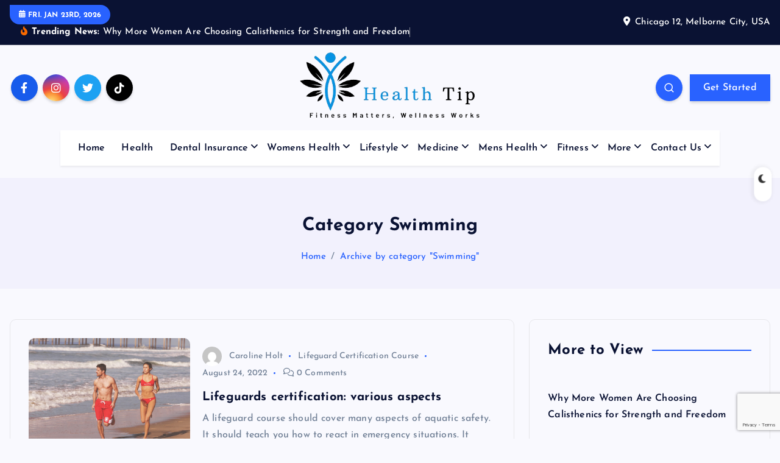

--- FILE ---
content_type: text/html; charset=UTF-8
request_url: https://healthtip.us/category/swimming/
body_size: 20102
content:
<!DOCTYPE html>
<html lang="en-US" prefix="og: https://ogp.me/ns#">
	<head>
		<meta charset="UTF-8">
		<meta name="viewport" content="width=device-width, initial-scale=1">
		<meta http-equiv="x-ua-compatible" content="ie=edge">
		
		<link rel="profile" href="https://gmpg.org/xfn/11">
		
		
<!-- Search Engine Optimization by Rank Math PRO - https://rankmath.com/ -->
<title>Swimming - Health Tip</title>
<meta name="robots" content="index, follow, max-snippet:-1, max-video-preview:-1, max-image-preview:large"/>
<link rel="canonical" href="https://healthtip.us/category/swimming/" />
<meta property="og:locale" content="en_US" />
<meta property="og:type" content="article" />
<meta property="og:title" content="Swimming - Health Tip" />
<meta property="og:url" content="https://healthtip.us/category/swimming/" />
<meta property="og:site_name" content="Health Tip" />
<meta name="twitter:card" content="summary_large_image" />
<meta name="twitter:title" content="Swimming - Health Tip" />
<meta name="twitter:label1" content="Posts" />
<meta name="twitter:data1" content="2" />
<script type="application/ld+json" class="rank-math-schema-pro">{"@context":"https://schema.org","@graph":[{"@type":"Person","@id":"https://healthtip.us/#person","name":"Health Tip","url":"https://healthtip.us","image":{"@type":"ImageObject","@id":"https://healthtip.us/#logo","url":"http://healthtip.us/wp-content/uploads/2023/11/cropped-Health-Tip.png","contentUrl":"http://healthtip.us/wp-content/uploads/2023/11/cropped-Health-Tip.png","caption":"Health Tip","inLanguage":"en-US","width":"448","height":"176"}},{"@type":"WebSite","@id":"https://healthtip.us/#website","url":"https://healthtip.us","name":"Health Tip","alternateName":"Fitness Matters, Wellness Works","publisher":{"@id":"https://healthtip.us/#person"},"inLanguage":"en-US"},{"@type":"CollectionPage","@id":"https://healthtip.us/category/swimming/#webpage","url":"https://healthtip.us/category/swimming/","name":"Swimming - Health Tip","isPartOf":{"@id":"https://healthtip.us/#website"},"inLanguage":"en-US"}]}</script>
<!-- /Rank Math WordPress SEO plugin -->

<link rel="alternate" type="application/rss+xml" title="Health Tip &raquo; Feed" href="https://healthtip.us/feed/" />
<link rel="alternate" type="application/rss+xml" title="Health Tip &raquo; Comments Feed" href="https://healthtip.us/comments/feed/" />
<link rel="alternate" type="application/rss+xml" title="Health Tip &raquo; Swimming Category Feed" href="https://healthtip.us/category/swimming/feed/" />
<style id='wp-img-auto-sizes-contain-inline-css' type='text/css'>
img:is([sizes=auto i],[sizes^="auto," i]){contain-intrinsic-size:3000px 1500px}
/*# sourceURL=wp-img-auto-sizes-contain-inline-css */
</style>
<style id='wp-emoji-styles-inline-css' type='text/css'>

	img.wp-smiley, img.emoji {
		display: inline !important;
		border: none !important;
		box-shadow: none !important;
		height: 1em !important;
		width: 1em !important;
		margin: 0 0.07em !important;
		vertical-align: -0.1em !important;
		background: none !important;
		padding: 0 !important;
	}
/*# sourceURL=wp-emoji-styles-inline-css */
</style>
<style id='wp-block-library-inline-css' type='text/css'>
:root{--wp-block-synced-color:#7a00df;--wp-block-synced-color--rgb:122,0,223;--wp-bound-block-color:var(--wp-block-synced-color);--wp-editor-canvas-background:#ddd;--wp-admin-theme-color:#007cba;--wp-admin-theme-color--rgb:0,124,186;--wp-admin-theme-color-darker-10:#006ba1;--wp-admin-theme-color-darker-10--rgb:0,107,160.5;--wp-admin-theme-color-darker-20:#005a87;--wp-admin-theme-color-darker-20--rgb:0,90,135;--wp-admin-border-width-focus:2px}@media (min-resolution:192dpi){:root{--wp-admin-border-width-focus:1.5px}}.wp-element-button{cursor:pointer}:root .has-very-light-gray-background-color{background-color:#eee}:root .has-very-dark-gray-background-color{background-color:#313131}:root .has-very-light-gray-color{color:#eee}:root .has-very-dark-gray-color{color:#313131}:root .has-vivid-green-cyan-to-vivid-cyan-blue-gradient-background{background:linear-gradient(135deg,#00d084,#0693e3)}:root .has-purple-crush-gradient-background{background:linear-gradient(135deg,#34e2e4,#4721fb 50%,#ab1dfe)}:root .has-hazy-dawn-gradient-background{background:linear-gradient(135deg,#faaca8,#dad0ec)}:root .has-subdued-olive-gradient-background{background:linear-gradient(135deg,#fafae1,#67a671)}:root .has-atomic-cream-gradient-background{background:linear-gradient(135deg,#fdd79a,#004a59)}:root .has-nightshade-gradient-background{background:linear-gradient(135deg,#330968,#31cdcf)}:root .has-midnight-gradient-background{background:linear-gradient(135deg,#020381,#2874fc)}:root{--wp--preset--font-size--normal:16px;--wp--preset--font-size--huge:42px}.has-regular-font-size{font-size:1em}.has-larger-font-size{font-size:2.625em}.has-normal-font-size{font-size:var(--wp--preset--font-size--normal)}.has-huge-font-size{font-size:var(--wp--preset--font-size--huge)}.has-text-align-center{text-align:center}.has-text-align-left{text-align:left}.has-text-align-right{text-align:right}.has-fit-text{white-space:nowrap!important}#end-resizable-editor-section{display:none}.aligncenter{clear:both}.items-justified-left{justify-content:flex-start}.items-justified-center{justify-content:center}.items-justified-right{justify-content:flex-end}.items-justified-space-between{justify-content:space-between}.screen-reader-text{border:0;clip-path:inset(50%);height:1px;margin:-1px;overflow:hidden;padding:0;position:absolute;width:1px;word-wrap:normal!important}.screen-reader-text:focus{background-color:#ddd;clip-path:none;color:#444;display:block;font-size:1em;height:auto;left:5px;line-height:normal;padding:15px 23px 14px;text-decoration:none;top:5px;width:auto;z-index:100000}html :where(.has-border-color){border-style:solid}html :where([style*=border-top-color]){border-top-style:solid}html :where([style*=border-right-color]){border-right-style:solid}html :where([style*=border-bottom-color]){border-bottom-style:solid}html :where([style*=border-left-color]){border-left-style:solid}html :where([style*=border-width]){border-style:solid}html :where([style*=border-top-width]){border-top-style:solid}html :where([style*=border-right-width]){border-right-style:solid}html :where([style*=border-bottom-width]){border-bottom-style:solid}html :where([style*=border-left-width]){border-left-style:solid}html :where(img[class*=wp-image-]){height:auto;max-width:100%}:where(figure){margin:0 0 1em}html :where(.is-position-sticky){--wp-admin--admin-bar--position-offset:var(--wp-admin--admin-bar--height,0px)}@media screen and (max-width:600px){html :where(.is-position-sticky){--wp-admin--admin-bar--position-offset:0px}}

/*# sourceURL=wp-block-library-inline-css */
</style><style id='global-styles-inline-css' type='text/css'>
:root{--wp--preset--aspect-ratio--square: 1;--wp--preset--aspect-ratio--4-3: 4/3;--wp--preset--aspect-ratio--3-4: 3/4;--wp--preset--aspect-ratio--3-2: 3/2;--wp--preset--aspect-ratio--2-3: 2/3;--wp--preset--aspect-ratio--16-9: 16/9;--wp--preset--aspect-ratio--9-16: 9/16;--wp--preset--color--black: #000000;--wp--preset--color--cyan-bluish-gray: #abb8c3;--wp--preset--color--white: #ffffff;--wp--preset--color--pale-pink: #f78da7;--wp--preset--color--vivid-red: #cf2e2e;--wp--preset--color--luminous-vivid-orange: #ff6900;--wp--preset--color--luminous-vivid-amber: #fcb900;--wp--preset--color--light-green-cyan: #7bdcb5;--wp--preset--color--vivid-green-cyan: #00d084;--wp--preset--color--pale-cyan-blue: #8ed1fc;--wp--preset--color--vivid-cyan-blue: #0693e3;--wp--preset--color--vivid-purple: #9b51e0;--wp--preset--gradient--vivid-cyan-blue-to-vivid-purple: linear-gradient(135deg,rgb(6,147,227) 0%,rgb(155,81,224) 100%);--wp--preset--gradient--light-green-cyan-to-vivid-green-cyan: linear-gradient(135deg,rgb(122,220,180) 0%,rgb(0,208,130) 100%);--wp--preset--gradient--luminous-vivid-amber-to-luminous-vivid-orange: linear-gradient(135deg,rgb(252,185,0) 0%,rgb(255,105,0) 100%);--wp--preset--gradient--luminous-vivid-orange-to-vivid-red: linear-gradient(135deg,rgb(255,105,0) 0%,rgb(207,46,46) 100%);--wp--preset--gradient--very-light-gray-to-cyan-bluish-gray: linear-gradient(135deg,rgb(238,238,238) 0%,rgb(169,184,195) 100%);--wp--preset--gradient--cool-to-warm-spectrum: linear-gradient(135deg,rgb(74,234,220) 0%,rgb(151,120,209) 20%,rgb(207,42,186) 40%,rgb(238,44,130) 60%,rgb(251,105,98) 80%,rgb(254,248,76) 100%);--wp--preset--gradient--blush-light-purple: linear-gradient(135deg,rgb(255,206,236) 0%,rgb(152,150,240) 100%);--wp--preset--gradient--blush-bordeaux: linear-gradient(135deg,rgb(254,205,165) 0%,rgb(254,45,45) 50%,rgb(107,0,62) 100%);--wp--preset--gradient--luminous-dusk: linear-gradient(135deg,rgb(255,203,112) 0%,rgb(199,81,192) 50%,rgb(65,88,208) 100%);--wp--preset--gradient--pale-ocean: linear-gradient(135deg,rgb(255,245,203) 0%,rgb(182,227,212) 50%,rgb(51,167,181) 100%);--wp--preset--gradient--electric-grass: linear-gradient(135deg,rgb(202,248,128) 0%,rgb(113,206,126) 100%);--wp--preset--gradient--midnight: linear-gradient(135deg,rgb(2,3,129) 0%,rgb(40,116,252) 100%);--wp--preset--font-size--small: 13px;--wp--preset--font-size--medium: 20px;--wp--preset--font-size--large: 36px;--wp--preset--font-size--x-large: 42px;--wp--preset--spacing--20: 0.44rem;--wp--preset--spacing--30: 0.67rem;--wp--preset--spacing--40: 1rem;--wp--preset--spacing--50: 1.5rem;--wp--preset--spacing--60: 2.25rem;--wp--preset--spacing--70: 3.38rem;--wp--preset--spacing--80: 5.06rem;--wp--preset--shadow--natural: 6px 6px 9px rgba(0, 0, 0, 0.2);--wp--preset--shadow--deep: 12px 12px 50px rgba(0, 0, 0, 0.4);--wp--preset--shadow--sharp: 6px 6px 0px rgba(0, 0, 0, 0.2);--wp--preset--shadow--outlined: 6px 6px 0px -3px rgb(255, 255, 255), 6px 6px rgb(0, 0, 0);--wp--preset--shadow--crisp: 6px 6px 0px rgb(0, 0, 0);}:where(.is-layout-flex){gap: 0.5em;}:where(.is-layout-grid){gap: 0.5em;}body .is-layout-flex{display: flex;}.is-layout-flex{flex-wrap: wrap;align-items: center;}.is-layout-flex > :is(*, div){margin: 0;}body .is-layout-grid{display: grid;}.is-layout-grid > :is(*, div){margin: 0;}:where(.wp-block-columns.is-layout-flex){gap: 2em;}:where(.wp-block-columns.is-layout-grid){gap: 2em;}:where(.wp-block-post-template.is-layout-flex){gap: 1.25em;}:where(.wp-block-post-template.is-layout-grid){gap: 1.25em;}.has-black-color{color: var(--wp--preset--color--black) !important;}.has-cyan-bluish-gray-color{color: var(--wp--preset--color--cyan-bluish-gray) !important;}.has-white-color{color: var(--wp--preset--color--white) !important;}.has-pale-pink-color{color: var(--wp--preset--color--pale-pink) !important;}.has-vivid-red-color{color: var(--wp--preset--color--vivid-red) !important;}.has-luminous-vivid-orange-color{color: var(--wp--preset--color--luminous-vivid-orange) !important;}.has-luminous-vivid-amber-color{color: var(--wp--preset--color--luminous-vivid-amber) !important;}.has-light-green-cyan-color{color: var(--wp--preset--color--light-green-cyan) !important;}.has-vivid-green-cyan-color{color: var(--wp--preset--color--vivid-green-cyan) !important;}.has-pale-cyan-blue-color{color: var(--wp--preset--color--pale-cyan-blue) !important;}.has-vivid-cyan-blue-color{color: var(--wp--preset--color--vivid-cyan-blue) !important;}.has-vivid-purple-color{color: var(--wp--preset--color--vivid-purple) !important;}.has-black-background-color{background-color: var(--wp--preset--color--black) !important;}.has-cyan-bluish-gray-background-color{background-color: var(--wp--preset--color--cyan-bluish-gray) !important;}.has-white-background-color{background-color: var(--wp--preset--color--white) !important;}.has-pale-pink-background-color{background-color: var(--wp--preset--color--pale-pink) !important;}.has-vivid-red-background-color{background-color: var(--wp--preset--color--vivid-red) !important;}.has-luminous-vivid-orange-background-color{background-color: var(--wp--preset--color--luminous-vivid-orange) !important;}.has-luminous-vivid-amber-background-color{background-color: var(--wp--preset--color--luminous-vivid-amber) !important;}.has-light-green-cyan-background-color{background-color: var(--wp--preset--color--light-green-cyan) !important;}.has-vivid-green-cyan-background-color{background-color: var(--wp--preset--color--vivid-green-cyan) !important;}.has-pale-cyan-blue-background-color{background-color: var(--wp--preset--color--pale-cyan-blue) !important;}.has-vivid-cyan-blue-background-color{background-color: var(--wp--preset--color--vivid-cyan-blue) !important;}.has-vivid-purple-background-color{background-color: var(--wp--preset--color--vivid-purple) !important;}.has-black-border-color{border-color: var(--wp--preset--color--black) !important;}.has-cyan-bluish-gray-border-color{border-color: var(--wp--preset--color--cyan-bluish-gray) !important;}.has-white-border-color{border-color: var(--wp--preset--color--white) !important;}.has-pale-pink-border-color{border-color: var(--wp--preset--color--pale-pink) !important;}.has-vivid-red-border-color{border-color: var(--wp--preset--color--vivid-red) !important;}.has-luminous-vivid-orange-border-color{border-color: var(--wp--preset--color--luminous-vivid-orange) !important;}.has-luminous-vivid-amber-border-color{border-color: var(--wp--preset--color--luminous-vivid-amber) !important;}.has-light-green-cyan-border-color{border-color: var(--wp--preset--color--light-green-cyan) !important;}.has-vivid-green-cyan-border-color{border-color: var(--wp--preset--color--vivid-green-cyan) !important;}.has-pale-cyan-blue-border-color{border-color: var(--wp--preset--color--pale-cyan-blue) !important;}.has-vivid-cyan-blue-border-color{border-color: var(--wp--preset--color--vivid-cyan-blue) !important;}.has-vivid-purple-border-color{border-color: var(--wp--preset--color--vivid-purple) !important;}.has-vivid-cyan-blue-to-vivid-purple-gradient-background{background: var(--wp--preset--gradient--vivid-cyan-blue-to-vivid-purple) !important;}.has-light-green-cyan-to-vivid-green-cyan-gradient-background{background: var(--wp--preset--gradient--light-green-cyan-to-vivid-green-cyan) !important;}.has-luminous-vivid-amber-to-luminous-vivid-orange-gradient-background{background: var(--wp--preset--gradient--luminous-vivid-amber-to-luminous-vivid-orange) !important;}.has-luminous-vivid-orange-to-vivid-red-gradient-background{background: var(--wp--preset--gradient--luminous-vivid-orange-to-vivid-red) !important;}.has-very-light-gray-to-cyan-bluish-gray-gradient-background{background: var(--wp--preset--gradient--very-light-gray-to-cyan-bluish-gray) !important;}.has-cool-to-warm-spectrum-gradient-background{background: var(--wp--preset--gradient--cool-to-warm-spectrum) !important;}.has-blush-light-purple-gradient-background{background: var(--wp--preset--gradient--blush-light-purple) !important;}.has-blush-bordeaux-gradient-background{background: var(--wp--preset--gradient--blush-bordeaux) !important;}.has-luminous-dusk-gradient-background{background: var(--wp--preset--gradient--luminous-dusk) !important;}.has-pale-ocean-gradient-background{background: var(--wp--preset--gradient--pale-ocean) !important;}.has-electric-grass-gradient-background{background: var(--wp--preset--gradient--electric-grass) !important;}.has-midnight-gradient-background{background: var(--wp--preset--gradient--midnight) !important;}.has-small-font-size{font-size: var(--wp--preset--font-size--small) !important;}.has-medium-font-size{font-size: var(--wp--preset--font-size--medium) !important;}.has-large-font-size{font-size: var(--wp--preset--font-size--large) !important;}.has-x-large-font-size{font-size: var(--wp--preset--font-size--x-large) !important;}
/*# sourceURL=global-styles-inline-css */
</style>

<style id='classic-theme-styles-inline-css' type='text/css'>
/*! This file is auto-generated */
.wp-block-button__link{color:#fff;background-color:#32373c;border-radius:9999px;box-shadow:none;text-decoration:none;padding:calc(.667em + 2px) calc(1.333em + 2px);font-size:1.125em}.wp-block-file__button{background:#32373c;color:#fff;text-decoration:none}
/*# sourceURL=/wp-includes/css/classic-themes.min.css */
</style>
<link rel='stylesheet' id='contact-form-7-css' href='https://healthtip.us/wp-content/plugins/contact-form-7/includes/css/styles.css?ver=6.0.1' type='text/css' media='all' />
<link rel='stylesheet' id='slick-css' href='https://healthtip.us/wp-content/themes/newsmash/assets/vendors/css/slick.css?ver=6.9' type='text/css' media='all' />
<link rel='stylesheet' id='all-css-css' href='https://healthtip.us/wp-content/themes/newsmash/assets/vendors/css/all.min.css?ver=6.9' type='text/css' media='all' />
<link rel='stylesheet' id='animate-css' href='https://healthtip.us/wp-content/themes/newsmash/assets/vendors/css/animate.min.css?ver=6.9' type='text/css' media='all' />
<link rel='stylesheet' id='newsmash-core-css' href='https://healthtip.us/wp-content/themes/newsmash/assets/css/core.css?ver=6.9' type='text/css' media='all' />
<link rel='stylesheet' id='newsmash-theme-css' href='https://healthtip.us/wp-content/themes/newsmash/assets/css/themes.css?ver=6.9' type='text/css' media='all' />
<link rel='stylesheet' id='newsmash-woocommerce-css' href='https://healthtip.us/wp-content/themes/newsmash/assets/css/woo-styles.css?ver=6.9' type='text/css' media='all' />
<link rel='stylesheet' id='newsmash-dark-css' href='https://healthtip.us/wp-content/themes/newsmash/assets/css/dark.css?ver=6.9' type='text/css' media='all' />
<link rel='stylesheet' id='newsmash-responsive-css' href='https://healthtip.us/wp-content/themes/newsmash/assets/css/responsive.css?ver=6.9' type='text/css' media='all' />
<link rel='stylesheet' id='newsmash-style-css' href='https://healthtip.us/wp-content/themes/newsmash/style.css?ver=6.9' type='text/css' media='all' />
<style id='newsmash-style-inline-css' type='text/css'>
.site--logo img { max-width: 305px !important;} .dt-container-md,.dt__slider-main .owl-dots {
						max-width: 1340px;
					}
	@media (min-width: 992px) {#dt-main {
					max-width:67%;
					flex-basis:67%;
				}
#dt-sidebar {
					max-width:33%;
					flex-basis:33%;
				}}

/*# sourceURL=newsmash-style-inline-css */
</style>
<link rel='stylesheet' id='newsmash-google-fonts-css' href='https://healthtip.us/wp-content/fonts/9f8695bab2fe3eae0492796fd456fc13.css' type='text/css' media='all' />
<link rel='stylesheet' id='recent-posts-widget-with-thumbnails-public-style-css' href='https://healthtip.us/wp-content/plugins/recent-posts-widget-with-thumbnails/public.css?ver=7.1.1' type='text/css' media='all' />
<script type="text/javascript" src="https://healthtip.us/wp-includes/js/jquery/jquery.min.js?ver=3.7.1" id="jquery-core-js"></script>
<script type="text/javascript" src="https://healthtip.us/wp-includes/js/jquery/jquery-migrate.min.js?ver=3.4.1" id="jquery-migrate-js"></script>
<script type="text/javascript" src="https://healthtip.us/wp-content/themes/newsmash/assets/vendors/js/slick.min.js?ver=1" id="slick-js"></script>
<link rel="https://api.w.org/" href="https://healthtip.us/wp-json/" /><link rel="alternate" title="JSON" type="application/json" href="https://healthtip.us/wp-json/wp/v2/categories/10647" /><link rel="EditURI" type="application/rsd+xml" title="RSD" href="https://healthtip.us/xmlrpc.php?rsd" />
<meta name="generator" content="WordPress 6.9" />
<!-- FIFU: meta tags for featured image (begin) -->
<meta property="og:image" content="https://cdn.shopify.com/s/files/1/0248/3024/6994/articles/TYR_Lifeguards_Huntington.jpg?v=1598409961" />
<!-- FIFU: meta tags for featured image (end) --><meta name="twitter:image" content="https://cdn.shopify.com/s/files/1/0248/3024/6994/articles/TYR_Lifeguards_Huntington.jpg?v=1598409961" />	<style type="text/css">
			body header .site--logo .site--title,
		body header .site--logo .site--description {
			position: absolute;
			clip: rect(1px, 1px, 1px, 1px);
		}
		</style>
	<!-- There is no amphtml version available for this URL. --><link rel="icon" href="https://healthtip.us/wp-content/uploads/2023/11/cropped-zxczxc-32x32.png" sizes="32x32" />
<link rel="icon" href="https://healthtip.us/wp-content/uploads/2023/11/cropped-zxczxc-192x192.png" sizes="192x192" />
<link rel="apple-touch-icon" href="https://healthtip.us/wp-content/uploads/2023/11/cropped-zxczxc-180x180.png" />
<meta name="msapplication-TileImage" content="https://healthtip.us/wp-content/uploads/2023/11/cropped-zxczxc-270x270.png" />
		
<div class="dt_switcherdarkbtn">
        <div class="dt_switcherdarkbtn-left"></div>
        <div class="dt_switcherdarkbtn-inner"></div>
    </div>
	</head>
<body class="archive category category-swimming category-10647 wp-custom-logo wp-theme-newsmash section--title-one group-blog hfeed sticky-header sticky-sidebar btn--effect-one">
	 <div class="dt_readingbar-wrapper">
        <div class="dt_readingbar"></div>
    </div>
	<div id="page" class="site">
		<a class="skip-link screen-reader-text" href="#content">Skip to content</a>
	
		
<header id="dt_header" class="dt_header header--one menu__active-one">
	<div class="dt_header-inner">
					<div class="dt_header-topbar dt-d-lg-block dt-d-none">
					<div class="dt-container-md">
		<div class="dt-row">
			<div class="dt-col-lg-7 dt-col-12">
				<div class="dt_header-wrap left">
							<div class="widget dt-current-date">
			<span>
				<i class="fas fa-calendar-alt"></i> 
				Fri. Jan 23rd, 2026 			</span>
		</div>
								<div class="widget dt-news-headline">
							<strong class="dt-news-heading"><i class="fas fa-fire-alt"></i> Trending News:</strong>
						<span class="dt_heading dt_heading_2">
				<span class="dt_heading_inner">
					<b class="is_on"><a href="https://healthtip.us/why-more-women-are-choosing-calisthenics-for/" rel="bookmark">Why More Women Are Choosing Calisthenics for Strength and Freedom</a></b><b class=""><a href="https://healthtip.us/the-ultimate-guide-to-buying-weed-vapes-online/" rel="bookmark">The Ultimate Guide to Buying Weed Vapes Online</a></b><b class=""><a href="https://healthtip.us/enduring-glow-of-rose-gold-engagement-rings-a-modern-classic-with-heart/" rel="bookmark">Enduring Glow of Rose Gold Engagement Rings: A Modern Classic with Heart</a></b><b class=""><a href="https://healthtip.us/the-subtle-power-of-a-rose-gold-and-diamond-ring-why-this-modern-classic-still-captures-our-hearts/" rel="bookmark">The Subtle Power of a Rose Gold and Diamond Ring: Why This Modern Classic Still Captures Our Hearts</a></b><b class=""><a href="https://healthtip.us/diamond-tennis-bracelets-are-stealing-hearts-in-new-zealand/" rel="bookmark">Diamond Tennis Bracelets Are Stealing Hearts in New Zealand</a></b><b class=""><a href="https://healthtip.us/the-real-sparkle-understanding-the-4cs-of-lab-grown-diamonds/" rel="bookmark">The Real Sparkle: Understanding the 4Cs of Lab Grown Diamonds</a></b><b class=""><a href="https://healthtip.us/white-gold-rings-in-singapore-are-beating-platinum-right-now/" rel="bookmark">White Gold Rings in Singapore Are Beating Platinum Right Now</a></b><b class=""><a href="https://healthtip.us/diamond-initials-man-made-diamonds-the-personal-twist-we-didnt-know-we-needed/" rel="bookmark">Diamond Initials &#038; Man Made Diamonds: The Personal Twist We Didn’t Know We Needed</a></b><b class=""><a href="https://healthtip.us/diamantes-de-laboratorio-sueltos-barcelona-sparkle-without-the-guilt/" rel="bookmark">Diamantes de Laboratorio Sueltos Barcelona: Sparkle Without the Guilt</a></b><b class=""><a href="https://healthtip.us/you-need-to-know-about-peptides-for-muscle-mass/" rel="bookmark">Unlocking Lean Gains: What You Need to Know About Peptides for Muscle Mass?</a></b><b class=""><a href="https://healthtip.us/wegovy-prescription-options-in-los-angeles/" rel="bookmark">Understanding Wegovy Prescription Options in Los Angeles: A Complete Guide</a></b><b class=""><a href="https://healthtip.us/lab-made-diamonds-hoops-a-modern-take-on-timeless-elegance/" rel="bookmark">Lab Made Diamonds Hoops: A Modern Take on Timeless Elegance</a></b><b class=""><a href="https://healthtip.us/the-allure-of-lab-diamond-earrings-a-modern-twist-on-a-timeless-classic/" rel="bookmark">The Allure of Lab Diamond Earrings: A Modern Twist on a Timeless Classic</a></b><b class=""><a href="https://healthtip.us/love-now-beautiful-engagement-rings-ready-to-go/" rel="bookmark">Love Now: Beautiful Engagement Rings Ready to Go</a></b><b class=""><a href="https://healthtip.us/brain-health-and-sleep-the-hidden-power-of-natural-aids/" rel="bookmark">Brain Health and Sleep: The Hidden Power of Natural Aids</a></b><b class=""><a href="https://healthtip.us/jet-lag-recovery-how-to-reset-your-sleep-rhythm-naturally/" rel="bookmark">Jet Lag Recovery: How to Reset Your Sleep Rhythm Naturally</a></b><b class=""><a href="https://healthtip.us/how-managed-it-services-improve-patient-outcomes-in-underserved-communities/" rel="bookmark">How Managed IT Services Improve Patient Outcomes in Underserved Communities</a></b><b class=""><a href="https://healthtip.us/the-fascinating-novita-lab-grown-diamonds-story-the-rise-of-man-made-diamonds/" rel="bookmark">The Fascinating Novita Lab Grown Diamonds Story: The Rise of Man Made Diamonds</a></b><b class=""><a href="https://healthtip.us/the-novita-nz-story-the-rise-of-lab-grown-diamonds-in-new-zealand/" rel="bookmark">The Novita NZ Story: The Rise of Lab-Grown Diamonds in New Zealand</a></b><b class=""><a href="https://healthtip.us/the-oval-shape-a-comprehensive-guide-to-understanding-its-versatility-and-beauty/" rel="bookmark">The Oval Shape: A Comprehensive Guide to Understanding Its Versatility and Beauty</a></b><b class=""><a href="https://healthtip.us/latest-news-about-google-in-the-usa-key-updates-and-developments/" rel="bookmark">Latest News About Google in the USA: Key Updates and Developments</a></b><b class=""><a href="https://healthtip.us/media-censorship-issues-in-the-digital-age/" rel="bookmark">Media Censorship Issues in the Digital Age</a></b><b class=""><a href="https://healthtip.us/lab-grown-diamonds-are-forever-a-modern-approach-to-timeless-beauty/" rel="bookmark">Lab-Grown Diamonds Are Forever: A Modern Approach to Timeless Beauty</a></b><b class=""><a href="https://healthtip.us/novavax-news-today-usa-updates-on-vaccine-and-market-developments/" rel="bookmark">Novavax News Today USA: Updates on Vaccine and Market Developments</a></b><b class=""><a href="https://healthtip.us/pink-diamonds-a-good-investment-their-value-and-appeal/" rel="bookmark">Pink Diamonds a Good Investment Their Value and Appeal</a></b><b class=""><a href="https://healthtip.us/10-tips-for-excelling-in-nursing-school-without-burning-out/" rel="bookmark"> 10 Tips for Excelling in Nursing School Without Burning Out</a></b><b class=""><a href="https://healthtip.us/the-you-and-me-ring-a-symbol-of-love-and-unity/" rel="bookmark">The &#8220;You and Me&#8221; Ring: A Symbol of Love and Unity</a></b><b class=""><a href="https://healthtip.us/the-importance-of-it-infrastructure-for-modern-businesses/" rel="bookmark">The Importance of IT Infrastructure for Modern Businesses</a></b><b class=""><a href="https://healthtip.us/usa-today-news-channel-your-trusted-source-for-24-7-news-coverage/" rel="bookmark">USA Today News Channel: Your Trusted Source for 24/7 News Coverage</a></b><b class=""><a href="https://healthtip.us/latest-updates-on-current-news-in-the-usa-politics-economy-and-more/" rel="bookmark">Latest Updates on Current News in the USA: Politics, Economy, and More</a></b><b class=""><a href="https://healthtip.us/news-usa-online-your-complete-guide-to-staying-informed-across-the-nation/" rel="bookmark">News USA Online: Your Complete Guide to Staying Informed Across the Nation</a></b><b class=""><a href="https://healthtip.us/usa-tax-news-a-comprehensive-guide/" rel="bookmark">USA Tax News: A Comprehensive Guide</a></b><b class=""><a href="https://healthtip.us/iran-news-usa-the-relationship-and-impact-on-global-affairs/" rel="bookmark">Iran News USA: The Relationship and Impact on Global Affairs</a></b><b class=""><a href="https://healthtip.us/latest-news-in-the-u-s-today-key-updates-and-trends-you-need-to-know/" rel="bookmark">Latest News in the U.S. Today: Key Updates and Trends You Need to Know</a></b><b class=""><a href="https://healthtip.us/latest-mortgage-news-in-the-usa-what-you-need-to-know/" rel="bookmark">Latest Mortgage News in the USA: What You Need to Know</a></b><b class=""><a href="https://healthtip.us/understanding-diamond-carats-what-you-need-to-know/" rel="bookmark">Understanding Diamond Carats: What You Need to Know</a></b><b class=""><a href="https://healthtip.us/toi-et-moi-a-timeless-symbol-of-love-and-connection/" rel="bookmark">Toi et Moi: A Timeless Symbol of Love and Connection</a></b><b class=""><a href="https://healthtip.us/the-allure-of-diamond-earrings-a-timeless-accessory-for-every-occasion/" rel="bookmark">The Allure of Diamond Earrings: A Timeless Accessory for Every Occasion</a></b><b class=""><a href="https://healthtip.us/usa-nfl-news-latest-updates-and-highlights/" rel="bookmark">USA NFL News: Latest Updates and Highlights</a></b><b class=""><a href="https://healthtip.us/beyond-the-sparkle-how-blood-diamonds-affect-local-communities/" rel="bookmark">Beyond the Sparkle: How Blood Diamonds Affect Local Communities</a></b><b class=""><a href="https://healthtip.us/news-between-iran-and-the-usa-a-comprehensive-overview/" rel="bookmark">News Between Iran and the USA: A Comprehensive Overview</a></b><b class=""><a href="https://healthtip.us/lab-grown-diamonds-vs-real-diamonds-understanding-the-difference/" rel="bookmark">Lab-Grown Diamonds vs. Real Diamonds: Understanding the Difference</a></b><b class=""><a href="https://healthtip.us/turn-your-gold-earrings-into-cash-the-ultimate-guide-to-selling-gold-in-sydney/" rel="bookmark">Turn Your Gold Earrings into Cash: The Ultimate Guide to Selling Gold in Sydney</a></b><b class=""><a href="https://healthtip.us/itv-news-usa-latest-updates-and-insights/" rel="bookmark">ITV News USA: Latest Updates and Insights</a></b><b class=""><a href="https://healthtip.us/itv-news-usa-your-source-for-current-updates/" rel="bookmark">ITV News USA: Your Source for Current Updates</a></b><b class=""><a href="https://healthtip.us/affordable-luxury-why-man-diamond-necklaces-are-the-future/" rel="bookmark">Affordable Luxury: Why Man Diamond Necklaces Are the Future</a></b><b class=""><a href="https://healthtip.us/one-usa-news-your-comprehensive-guide/" rel="bookmark">One USA News: Your Comprehensive Guide</a></b><b class=""><a href="https://healthtip.us/latest-news-in-the-usa-what-you-need-to-know/" rel="bookmark">Latest News in the USA: What You Need to Know</a></b><b class=""><a href="https://healthtip.us/guide-to-lab-created-diamond-wedding-bands/" rel="bookmark">Guide to Lab-Created Diamond Wedding Bands</a></b><b class=""><a href="https://healthtip.us/diamond-cuts-man-made-diamonds/" rel="bookmark">Diamond Cuts: Man-Made Diamonds</a></b><b class=""><a href="https://healthtip.us/loan-against-gold-a-smart-financial-choice-for-gold-buyers/" rel="bookmark">Loan Against Gold: A Smart Financial Choice for Gold Buyers</a></b><b class=""><a href="https://healthtip.us/how-to-buy-novita-lab-diamonds-a-guide-to-man-made-diamonds/" rel="bookmark">How to Buy Novita Lab Diamonds: A Guide to Man-Made Diamonds</a></b><b class=""><a href="https://healthtip.us/philadelphia-news-update-key-developments-and-emerging-trends/" rel="bookmark">Philadelphia News Update: Key Developments and Emerging Trends</a></b><b class=""><a href="https://healthtip.us/platinum-vs-gold-the-definitive-guide-to-selecting-the-best-metal-for-your-lab-diamond-ring/" rel="bookmark">Platinum vs Gold: The Definitive Guide to Selecting the Best Metal for Your Lab Diamond Ring</a></b><b class=""><a href="https://healthtip.us/latest-developments-indian-newspapers-in-the-usa-trends-and-insights/" rel="bookmark">Latest Developments: Indian Newspapers in the USA – Trends and Insights</a></b><b class=""><a href="https://healthtip.us/the-latest-economics-news-in-the-usa-key-trends-and-updates/" rel="bookmark">The Latest Economics News in the USA: Key Trends and Updates</a></b><b class=""><a href="https://healthtip.us/the-diamond-advantage-exploring-why-theyre-the-top-choice-for-every-occasion/" rel="bookmark">The Diamond Advantage: Exploring Why They’re the Top Choice for Every Occasion</a></b><b class=""><a href="https://healthtip.us/the-evolution-of-mail-news-from-paper-to-digital/" rel="bookmark">The Evolution of Mail News: From Paper to Digital</a></b><b class=""><a href="https://healthtip.us/cultures-and-lab-grown-diamonds-a-new-era-of-sparkle/" rel="bookmark">Cultures and Lab-Grown Diamonds: A New Era of Sparkle</a></b><b class=""><a href="https://healthtip.us/where-can-i-sell-gold-nuggets-a-complete-guide-to-finding-the-right-buyer/" rel="bookmark">Where Can I Sell Gold Nuggets? A Complete Guide to Finding the Right Buyer</a></b><b class=""><a href="https://healthtip.us/the-latest-from-mercedes-f1-race-results-driver-news-and-more/" rel="bookmark">The Latest from Mercedes F1: Race Results, Driver News, and More</a></b><b class=""><a href="https://healthtip.us/exploring-yahoo-com-a-comprehensive-guide/" rel="bookmark">Exploring Yahoo.com: A Comprehensive Guide</a></b><b class=""><a href="https://healthtip.us/west-midlands-news-key-updates-and-developments/" rel="bookmark">West Midlands News: Key Updates and Developments</a></b><b class=""><a href="https://healthtip.us/headline-news-understanding-the-pulse-of-todays-world/" rel="bookmark">Headline News: Understanding the Pulse of Today’s World</a></b><b class=""><a href="https://healthtip.us/liverpool-fc-news-latest-updates-and-insights/" rel="bookmark">Liverpool FC News: Latest Updates and Insights</a></b><b class=""><a href="https://healthtip.us/diamonds-and-karma-exploring-the-connection-between-luxury-and-spirituality/" rel="bookmark">Diamonds and Karma: Exploring the Connection Between Luxury and Spirituality</a></b><b class=""><a href="https://healthtip.us/royal-update-latest-news-from-the-monarchies-around-the-world/" rel="bookmark">Royal Update: Latest News from the Monarchies Around the World</a></b><b class=""><a href="https://healthtip.us/local-flavor-embracing-gloucesters-rich-tapestry/" rel="bookmark">Local Flavor: Embracing Gloucester&#8217;s Rich Tapestry</a></b><b class=""><a href="https://healthtip.us/the-aftermath-of-the-teapot-dome-scandal-a-closer-look-at-the-consequences/" rel="bookmark">The Aftermath of the Teapot Dome Scandal: A Closer Look at the Consequences</a></b><b class=""><a href="https://healthtip.us/novita-and-dress-for-success-empowering-women-together/" rel="bookmark">Novita and Dress for Success: Empowering Women Together</a></b><b class=""><a href="https://healthtip.us/the-evolution-of-media-and-journalism-in-the-digital-age/" rel="bookmark">The Evolution of Media and Journalism in the Digital Age</a></b><b class=""><a href="https://healthtip.us/discover-thegeorgiabulletin-com-your-window-into-georgias-catholic-community/" rel="bookmark">Discover thegeorgiabulletin.com: Your Window into Georgia&#8217;s Catholic Community</a></b><b class=""><a href="https://healthtip.us/environmental-impact-of-lab-grown-diamonds-jewelry-industry/" rel="bookmark">Environmental Impact of Lab Grown Diamonds Jewelry Industry</a></b><b class=""><a href="https://healthtip.us/keep-your-inbox-safe-learn-how-to-block-yahoo-emails-effectively/" rel="bookmark">Keep Your Inbox Safe: Learn How to Block Yahoo Emails Effectively</a></b><b class=""><a href="https://healthtip.us/exciting-developments-in-peterborough-a-snapshot-of-progress/" rel="bookmark">Exciting Developments in Peterborough: A Snapshot of Progress</a></b><b class=""><a href="https://healthtip.us/themainechronicle-com-celebrating-maines-essence-through-vibrant-journalism/" rel="bookmark">TheMaineChronicle.com: Celebrating Maine’s Essence Through Vibrant Journalism</a></b><b class=""><a href="https://healthtip.us/breaking-news-mysterious-lights-illuminate-night-sky-over-city/" rel="bookmark">Breaking News: Mysterious Lights Illuminate Night Sky Over City</a></b><b class=""><a href="https://healthtip.us/exploring-worcester-news-a-chronicle-of-local-insights/" rel="bookmark">Exploring Worcester News: A Chronicle of Local Insights</a></b><b class=""><a href="https://healthtip.us/yahoo-video-unveiling-the-power-of-video-marketing-with-yahoo/" rel="bookmark">Yahoo Video: Unveiling the Power of Video Marketing with Yahoo</a></b><b class=""><a href="https://healthtip.us/shining-bright-the-rise-of-man-made-diamonds-in-parramatta/" rel="bookmark">Shining Bright: The Rise of Man-Made Diamonds in Parramatta</a></b><b class=""><a href="https://healthtip.us/subject-major-breakthrough-in-renewable-energy-new-solar-panel-design/" rel="bookmark">Subject: Major Breakthrough in Renewable Energy: New Solar Panel Design</a></b><b class=""><a href="https://healthtip.us/mercedes-f1-breaking-news-and-insights/" rel="bookmark">Mercedes F1: Breaking News and Insights</a></b><b class=""><a href="https://healthtip.us/how-much-do-news-anchors-make-annual-hourly/" rel="bookmark">How Much Do News Anchors Make? | Annual &#038; Hourly</a></b><b class=""><a href="https://healthtip.us/exciting-updates-and-announcements-your-companys-name-newsletter-june-2024/" rel="bookmark">Exciting Updates and Announcements: [Your Company&#8217;s Name] Newsletter &#8211; June 2024</a></b><b class=""><a href="https://healthtip.us/mercedes-f1-news-a-look-into-the-latest-developments/" rel="bookmark">Mercedes F1 News: A Look into the Latest Developments</a></b><b class=""><a href="https://healthtip.us/dr-seyed-amin-mirsadeghi-has-lunched-the-most-advanced-prostate-and-kidney-stone-surgery-center-in-iran/" rel="bookmark">Dr. Seyed Amin Mirsadeghi has Lunched The Most Advanced Prostate and Kidney Stone Surgery Center in Iran</a></b><b class=""><a href="https://healthtip.us/mercedes-f1-news-racing-towards-excellence-on-and-off-the-track/" rel="bookmark">Mercedes F1 News: Racing Towards Excellence on and off the Track</a></b><b class=""><a href="https://healthtip.us/hpht-vs-cvd-diamonds-understanding-the-differences/" rel="bookmark">HPHT vs CVD Diamonds: Understanding the Differences</a></b><b class=""><a href="https://healthtip.us/ultimate-ring-size-guide-finding-the-perfect-fit/" rel="bookmark">Ultimate Ring Size Guide: Finding the Perfect Fit</a></b><b class=""><a href="https://healthtip.us/experiencing-elegance-with-diamond-simulants-a-complete-overview/" rel="bookmark">Experiencing Elegance with Diamond Simulants: A Complete Overview</a></b><b class=""><a href="https://healthtip.us/evaluating-the-right-time-to-sell-gold-a-comprehensive-guide/" rel="bookmark">Evaluating the Right Time to Sell Gold: A Comprehensive Guide</a></b><b class=""><a href="https://healthtip.us/ukraine-breaking-news-today-latest-updates-and-developments/" rel="bookmark">Ukraine Breaking News Today: Latest Updates and Developments</a></b><b class=""><a href="https://healthtip.us/keeping-up-with-the-world-a-look-at-live-news-in-the-digital-age/" rel="bookmark">Keeping Up With the World: A Look at Live News in the Digital Age</a></b><b class=""><a href="https://healthtip.us/do-you-need-a-medical-cannabis-card-in-virginia/" rel="bookmark">Do You Need a Medical Cannabis Card in Virginia?</a></b><b class=""><a href="https://healthtip.us/the-hidden-treasures-your-ultimate-guide-to-pawn-shop-sydney/" rel="bookmark">The Hidden Treasures: Your Ultimate Guide to Pawn Shop Sydney</a></b><b class=""><a href="https://healthtip.us/unveiling-the-mystique-exploring-the-fascinating-world-of-diamonds/" rel="bookmark">Unveiling the Mystique: Exploring the Fascinating World of Diamonds</a></b><b class=""><a href="https://healthtip.us/insider-story-of-lab-diamonds-better-a-fascinating-journey-into-modern-gemology/" rel="bookmark">Insider Story Of Lab Diamonds Better: A Fascinating Journey into Modern Gemology</a></b><b class=""><a href="https://healthtip.us/ivf-in-iran-an-in-depth-exploration-of-cost-effective-high-efficiency-fertility-treatments/" rel="bookmark">IVF in Iran: An In-Depth Exploration of Cost-Effective, High-Efficiency Fertility Treatments</a></b><b class=""><a href="https://healthtip.us/semaglutide-pill-side-effects-benefits-and-dosage-guide/" rel="bookmark">Semaglutide Pill: Side Effects, Benefits and Dosage Guide</a></b><b class=""><a href="https://healthtip.us/choosing-the-best-alcohol-and-drug-rehab-in-arizona-a-straightforward-guide/" rel="bookmark">Choosing the Best Alcohol and Drug Rehab in Arizona: A Straightforward Guide</a></b>				</span>
			</span>
		</div>
					</div>
			</div>
			<div class="dt-col-lg-5 dt-col-12">
				<div class="dt_header-wrap right">
												<div class="widget dt-address">
							<i class="fas fa-map-marker-alt"></i>
						
												<span>Chicago 12, Melborne City, USA</span>
									</div>
					</div>
			</div>
		</div>
	</div>
				</div>
				<div class="dt_header-navwrapper">
			<div class="dt_header-navwrapperinner">
				<!--=== / Start: DT_Navbar / === -->
				<div class="dt_navbar dt-d-none dt-d-lg-block">
					<div class="dt_navbar-wrapper">
						<div class="dt-container-md">
							<div class="dt-row">
								<div class="dt-col dt-my-auto">
											<div class="widget widget_social">
							<a href="#"><i class="fab fa-facebook-f"></i></a>
							<a href="#"><i class="fab fa-instagram"></i></a>
							<a href="#"><i class="fab fa-twitter"></i></a>
							<a href="#"><i class="fab fa-tiktok"></i></a>
					</div>
									</div>
								<div class="dt-col dt-my-auto">
									<div class="site--logo">
										<a href="https://healthtip.us/" class="custom-logo-link" rel="home"><img width="448" height="176" src="https://healthtip.us/wp-content/uploads/2023/11/cropped-Health-Tip.png" class="custom-logo" alt="Health Tip" decoding="async" fetchpriority="high" /></a>						<p class="site--description">Fitness Matters, Wellness Works</p>
											</div>
								</div>
								<div class="dt-col dt-my-auto">
									<div class="dt_navbar-right">
										<ul class="dt_navbar-list-right">
																						<li class="dt_navbar-search-item">
	<button class="dt_navbar-search-toggle"><svg class="icon"><use xlink:href="https://healthtip.us/wp-content/themes/newsmash/assets/icons/icons.svg#search-icon"></use></svg></button>
	<div class="dt_search search--header">
		<form method="get" class="dt_search-form" action="https://healthtip.us/" aria-label="search again">
			<label for="dt_search-form-1">
				 				<span class="screen-reader-text">Search for:</span>
				<input type="search" id="dt_search-form-1" class="dt_search-field" placeholder="search Here" value="" name="s" />
			</label>
			<button type="submit" class="dt_search-submit search-submit"><i class="fas fa-search" aria-hidden="true"></i></button>
		</form>
		<button type="button" class="dt_search-close"><i class="fas fa-long-arrow-alt-up" aria-hidden="true"></i></button>
	</div>
</li>
												<li class="dt_navbar-button-item">
		<a href="#"  class="dt-btn dt-btn-primary" data-title="Get Started">Get Started</a>
	</li>
										</ul>
									</div>
								</div>                                        
							</div>
							<div class="dt-row">
								<div class="dt-col-12">
									<div class="dt_navbar-menu is--sticky">
										<nav class="dt_navbar-nav">
											<ul id="menu-menu" class="dt_navbar-mainmenu"><li itemscope="itemscope" itemtype="https://www.schema.org/SiteNavigationElement" id="menu-item-78" class="menu-item menu-item-type-custom menu-item-object-custom menu-item-home menu-item-78 menu-item"><a title="Home" href="https://healthtip.us" class="nav-link">Home</a></li>
<li itemscope="itemscope" itemtype="https://www.schema.org/SiteNavigationElement" id="menu-item-379" class="menu-item menu-item-type-taxonomy menu-item-object-category menu-item-379 menu-item"><a title="Health" href="https://healthtip.us/category/health/" class="nav-link">Health</a></li>
<li itemscope="itemscope" itemtype="https://www.schema.org/SiteNavigationElement" id="menu-item-95" class="menu-item menu-item-type-taxonomy menu-item-object-category menu-item-has-children dropdown menu-item-95 menu-item"><a title="Dental Insurance" href="https://healthtip.us/category/dental-insurance/" class="nav-link">Dental Insurance</a>
<span class='dt_mobilenav-dropdown-toggle'><button type='button' class='fa fa-angle-right' aria-label='Mobile Dropdown Toggle'></button></span><ul class="dropdown-menu"  role="menu">
	<li itemscope="itemscope" itemtype="https://www.schema.org/SiteNavigationElement" id="menu-item-98" class="menu-item menu-item-type-taxonomy menu-item-object-category menu-item-98 menu-item"><a title="Delta Dental" href="https://healthtip.us/category/delta-dental/" class="dropdown-item">Delta Dental</a></li>
	<li itemscope="itemscope" itemtype="https://www.schema.org/SiteNavigationElement" id="menu-item-99" class="menu-item menu-item-type-taxonomy menu-item-object-category menu-item-99 menu-item"><a title="Cigna Dental" href="https://healthtip.us/category/cigna-dental/" class="dropdown-item">Cigna Dental</a></li>
	<li itemscope="itemscope" itemtype="https://www.schema.org/SiteNavigationElement" id="menu-item-100" class="menu-item menu-item-type-taxonomy menu-item-object-category menu-item-100 menu-item"><a title="Aspen Dental" href="https://healthtip.us/category/aspen-dental/" class="dropdown-item">Aspen Dental</a></li>
</ul>
</li>
<li itemscope="itemscope" itemtype="https://www.schema.org/SiteNavigationElement" id="menu-item-79" class="menu-item menu-item-type-taxonomy menu-item-object-category menu-item-has-children dropdown menu-item-79 menu-item"><a title="Womens Health" href="https://healthtip.us/category/womens-health/" class="nav-link">Womens Health</a>
<span class='dt_mobilenav-dropdown-toggle'><button type='button' class='fa fa-angle-right' aria-label='Mobile Dropdown Toggle'></button></span><ul class="dropdown-menu" aria-labelledby="dt_mobilenav-dropdown-toggle&#039;&gt;&lt;button type=&#039;button&#039; class=&#039;fa fa-angle-right&#039; aria-label=&#039;Mobile Dropdown Toggle&#039;&gt;&lt;/button&gt;&lt;/span&gt;&lt;ul class=" role="menu">
	<li itemscope="itemscope" itemtype="https://www.schema.org/SiteNavigationElement" id="menu-item-82" class="menu-item menu-item-type-taxonomy menu-item-object-category menu-item-82 menu-item"><a title="Salads" href="https://healthtip.us/category/salads/" class="dropdown-item">Salads</a></li>
	<li itemscope="itemscope" itemtype="https://www.schema.org/SiteNavigationElement" id="menu-item-83" class="menu-item menu-item-type-taxonomy menu-item-object-category menu-item-83 menu-item"><a title="Food &amp; Cuisine" href="https://healthtip.us/category/food-cuisine/" class="dropdown-item">Food &amp; Cuisine</a></li>
	<li itemscope="itemscope" itemtype="https://www.schema.org/SiteNavigationElement" id="menu-item-84" class="menu-item menu-item-type-taxonomy menu-item-object-category menu-item-84 menu-item"><a title="Kids" href="https://healthtip.us/category/kids/" class="dropdown-item">Kids</a></li>
</ul>
</li>
<li itemscope="itemscope" itemtype="https://www.schema.org/SiteNavigationElement" id="menu-item-80" class="menu-item menu-item-type-taxonomy menu-item-object-category menu-item-has-children dropdown menu-item-80 menu-item"><a title="Lifestyle" href="https://healthtip.us/category/lifestyle/" class="nav-link">Lifestyle</a>
<span class='dt_mobilenav-dropdown-toggle'><button type='button' class='fa fa-angle-right' aria-label='Mobile Dropdown Toggle'></button></span><ul class="dropdown-menu" aria-labelledby="dt_mobilenav-dropdown-toggle&#039;&gt;&lt;button type=&#039;button&#039; class=&#039;fa fa-angle-right&#039; aria-label=&#039;Mobile Dropdown Toggle&#039;&gt;&lt;/button&gt;&lt;/span&gt;&lt;ul class=" role="menu">
	<li itemscope="itemscope" itemtype="https://www.schema.org/SiteNavigationElement" id="menu-item-85" class="menu-item menu-item-type-taxonomy menu-item-object-category menu-item-85 menu-item"><a title="Main" href="https://healthtip.us/category/main/" class="dropdown-item">Main</a></li>
	<li itemscope="itemscope" itemtype="https://www.schema.org/SiteNavigationElement" id="menu-item-86" class="menu-item menu-item-type-taxonomy menu-item-object-category menu-item-86 menu-item"><a title="Uncategorized" href="https://healthtip.us/category/uncategorized/" class="dropdown-item">Uncategorized</a></li>
	<li itemscope="itemscope" itemtype="https://www.schema.org/SiteNavigationElement" id="menu-item-89" class="menu-item menu-item-type-taxonomy menu-item-object-category menu-item-89 menu-item"><a title="Marijuana" href="https://healthtip.us/category/marijuana/" class="dropdown-item">Marijuana</a></li>
	<li itemscope="itemscope" itemtype="https://www.schema.org/SiteNavigationElement" id="menu-item-90" class="menu-item menu-item-type-taxonomy menu-item-object-category menu-item-90 menu-item"><a title="Ageless Mens Health" href="https://healthtip.us/category/ageless-mens-health/" class="dropdown-item">Ageless Mens Health</a></li>
	<li itemscope="itemscope" itemtype="https://www.schema.org/SiteNavigationElement" id="menu-item-91" class="menu-item menu-item-type-taxonomy menu-item-object-category menu-item-91 menu-item"><a title="Ageless Mens Health" href="https://healthtip.us/category/ageless-mens-health/" class="dropdown-item">Ageless Mens Health</a></li>
</ul>
</li>
<li itemscope="itemscope" itemtype="https://www.schema.org/SiteNavigationElement" id="menu-item-88" class="menu-item menu-item-type-taxonomy menu-item-object-category menu-item-has-children dropdown menu-item-88 menu-item"><a title="Medicine" href="https://healthtip.us/category/medicine/" class="nav-link">Medicine</a>
<span class='dt_mobilenav-dropdown-toggle'><button type='button' class='fa fa-angle-right' aria-label='Mobile Dropdown Toggle'></button></span><ul class="dropdown-menu" aria-labelledby="dt_mobilenav-dropdown-toggle&#039;&gt;&lt;button type=&#039;button&#039; class=&#039;fa fa-angle-right&#039; aria-label=&#039;Mobile Dropdown Toggle&#039;&gt;&lt;/button&gt;&lt;/span&gt;&lt;ul class=" role="menu">
	<li itemscope="itemscope" itemtype="https://www.schema.org/SiteNavigationElement" id="menu-item-87" class="menu-item menu-item-type-taxonomy menu-item-object-category menu-item-87 menu-item"><a title="Lose Weight" href="https://healthtip.us/category/lose-weight/" class="dropdown-item">Lose Weight</a></li>
</ul>
</li>
<li itemscope="itemscope" itemtype="https://www.schema.org/SiteNavigationElement" id="menu-item-92" class="menu-item menu-item-type-taxonomy menu-item-object-category menu-item-has-children dropdown menu-item-92 menu-item"><a title="Mens Health" href="https://healthtip.us/category/mens-health/" class="nav-link">Mens Health</a>
<span class='dt_mobilenav-dropdown-toggle'><button type='button' class='fa fa-angle-right' aria-label='Mobile Dropdown Toggle'></button></span><ul class="dropdown-menu" aria-labelledby="dt_mobilenav-dropdown-toggle&#039;&gt;&lt;button type=&#039;button&#039; class=&#039;fa fa-angle-right&#039; aria-label=&#039;Mobile Dropdown Toggle&#039;&gt;&lt;/button&gt;&lt;/span&gt;&lt;ul class=" role="menu">
	<li itemscope="itemscope" itemtype="https://www.schema.org/SiteNavigationElement" id="menu-item-93" class="menu-item menu-item-type-taxonomy menu-item-object-category menu-item-93 menu-item"><a title="Ageless Mens Health" href="https://healthtip.us/category/ageless-mens-health/" class="dropdown-item">Ageless Mens Health</a></li>
	<li itemscope="itemscope" itemtype="https://www.schema.org/SiteNavigationElement" id="menu-item-94" class="menu-item menu-item-type-taxonomy menu-item-object-category menu-item-94 menu-item"><a title="Mens Health Workout" href="https://healthtip.us/category/mens-health-workout/" class="dropdown-item">Mens Health Workout</a></li>
	<li itemscope="itemscope" itemtype="https://www.schema.org/SiteNavigationElement" id="menu-item-96" class="menu-item menu-item-type-taxonomy menu-item-object-category menu-item-96 menu-item"><a title="Metlife Dental" href="https://healthtip.us/category/metlife-dental/" class="dropdown-item">Metlife Dental</a></li>
</ul>
</li>
<li itemscope="itemscope" itemtype="https://www.schema.org/SiteNavigationElement" id="menu-item-97" class="menu-item menu-item-type-taxonomy menu-item-object-category menu-item-has-children dropdown menu-item-97 menu-item"><a title="Fitness" href="https://healthtip.us/category/fitness/" class="nav-link">Fitness</a>
<span class='dt_mobilenav-dropdown-toggle'><button type='button' class='fa fa-angle-right' aria-label='Mobile Dropdown Toggle'></button></span><ul class="dropdown-menu" aria-labelledby="dt_mobilenav-dropdown-toggle&#039;&gt;&lt;button type=&#039;button&#039; class=&#039;fa fa-angle-right&#039; aria-label=&#039;Mobile Dropdown Toggle&#039;&gt;&lt;/button&gt;&lt;/span&gt;&lt;ul class=" role="menu">
	<li itemscope="itemscope" itemtype="https://www.schema.org/SiteNavigationElement" id="menu-item-101" class="menu-item menu-item-type-taxonomy menu-item-object-category menu-item-101 menu-item"><a title="Dental" href="https://healthtip.us/category/dental/" class="dropdown-item">Dental</a></li>
	<li itemscope="itemscope" itemtype="https://www.schema.org/SiteNavigationElement" id="menu-item-102" class="menu-item menu-item-type-taxonomy menu-item-object-category menu-item-102 menu-item"><a title="CBD Oil" href="https://healthtip.us/category/cbd-oil/" class="dropdown-item">CBD Oil</a></li>
	<li itemscope="itemscope" itemtype="https://www.schema.org/SiteNavigationElement" id="menu-item-103" class="menu-item menu-item-type-taxonomy menu-item-object-category menu-item-103 menu-item"><a title="CBD Gummies" href="https://healthtip.us/category/cbd-gummies/" class="dropdown-item">CBD Gummies</a></li>
	<li itemscope="itemscope" itemtype="https://www.schema.org/SiteNavigationElement" id="menu-item-104" class="menu-item menu-item-type-taxonomy menu-item-object-category menu-item-104 menu-item"><a title="CBD" href="https://healthtip.us/category/cbd/" class="dropdown-item">CBD</a></li>
	<li itemscope="itemscope" itemtype="https://www.schema.org/SiteNavigationElement" id="menu-item-105" class="menu-item menu-item-type-taxonomy menu-item-object-category menu-item-105 menu-item"><a title="Diseases" href="https://healthtip.us/category/diseases/" class="dropdown-item">Diseases</a></li>
</ul>
</li>
<li itemscope="itemscope" itemtype="https://www.schema.org/SiteNavigationElement" id="menu-item-81" class="menu-item menu-item-type-taxonomy menu-item-object-category menu-item-has-children dropdown menu-item-81 menu-item"><a title="More" href="https://healthtip.us/category/more/" class="nav-link">More</a>
<span class='dt_mobilenav-dropdown-toggle'><button type='button' class='fa fa-angle-right' aria-label='Mobile Dropdown Toggle'></button></span><ul class="dropdown-menu" aria-labelledby="dt_mobilenav-dropdown-toggle&#039;&gt;&lt;button type=&#039;button&#039; class=&#039;fa fa-angle-right&#039; aria-label=&#039;Mobile Dropdown Toggle&#039;&gt;&lt;/button&gt;&lt;/span&gt;&lt;ul class=" role="menu">
	<li itemscope="itemscope" itemtype="https://www.schema.org/SiteNavigationElement" id="menu-item-106" class="menu-item menu-item-type-taxonomy menu-item-object-category menu-item-106 menu-item"><a title="Health &amp; Fitness" href="https://healthtip.us/category/health-fitness/" class="dropdown-item">Health &amp; Fitness</a></li>
</ul>
</li>
<li itemscope="itemscope" itemtype="https://www.schema.org/SiteNavigationElement" id="menu-item-112" class="menu-item menu-item-type-post_type menu-item-object-page menu-item-has-children dropdown menu-item-112 menu-item"><a title="Contact Us" href="https://healthtip.us/contact-us/" class="nav-link">Contact Us</a>
<span class='dt_mobilenav-dropdown-toggle'><button type='button' class='fa fa-angle-right' aria-label='Mobile Dropdown Toggle'></button></span><ul class="dropdown-menu" aria-labelledby="dt_mobilenav-dropdown-toggle&#039;&gt;&lt;button type=&#039;button&#039; class=&#039;fa fa-angle-right&#039; aria-label=&#039;Mobile Dropdown Toggle&#039;&gt;&lt;/button&gt;&lt;/span&gt;&lt;ul class=" role="menu">
	<li itemscope="itemscope" itemtype="https://www.schema.org/SiteNavigationElement" id="menu-item-454" class="menu-item menu-item-type-post_type menu-item-object-page menu-item-454 menu-item"><a title="About Us" href="https://healthtip.us/about-us/" class="dropdown-item">About Us</a></li>
	<li itemscope="itemscope" itemtype="https://www.schema.org/SiteNavigationElement" id="menu-item-113" class="menu-item menu-item-type-post_type menu-item-object-page menu-item-113 menu-item"><a title="Write For Us" href="https://healthtip.us/write-for-us/" class="dropdown-item">Write For Us</a></li>
</ul>
</li>
</ul>										</nav>
									</div>
								</div>
							</div>
						</div>
					</div>
				</div>
				<!--=== / End: DT_Navbar / === -->
				<!--=== / Start: DT_Mobile Menu / === -->
				<div class="dt_mobilenav dt-d-lg-none is--sticky">
											<div class="dt_mobilenav-topbar">
							<button type="button" class="dt_mobilenav-topbar-toggle"><i class="fas fa-angle-double-down" aria-hidden="true"></i></button>
							<div class="dt_mobilenav-topbar-content">
								<div class="dt_header-topbar">
										<div class="dt-container-md">
		<div class="dt-row">
			<div class="dt-col-lg-7 dt-col-12">
				<div class="dt_header-wrap left">
							<div class="widget dt-current-date">
			<span>
				<i class="fas fa-calendar-alt"></i> 
				Fri. Jan 23rd, 2026 			</span>
		</div>
								<div class="widget dt-news-headline">
							<strong class="dt-news-heading"><i class="fas fa-fire-alt"></i> Trending News:</strong>
						<span class="dt_heading dt_heading_2">
				<span class="dt_heading_inner">
					<b class="is_on"><a href="https://healthtip.us/why-more-women-are-choosing-calisthenics-for/" rel="bookmark">Why More Women Are Choosing Calisthenics for Strength and Freedom</a></b><b class=""><a href="https://healthtip.us/the-ultimate-guide-to-buying-weed-vapes-online/" rel="bookmark">The Ultimate Guide to Buying Weed Vapes Online</a></b><b class=""><a href="https://healthtip.us/enduring-glow-of-rose-gold-engagement-rings-a-modern-classic-with-heart/" rel="bookmark">Enduring Glow of Rose Gold Engagement Rings: A Modern Classic with Heart</a></b><b class=""><a href="https://healthtip.us/the-subtle-power-of-a-rose-gold-and-diamond-ring-why-this-modern-classic-still-captures-our-hearts/" rel="bookmark">The Subtle Power of a Rose Gold and Diamond Ring: Why This Modern Classic Still Captures Our Hearts</a></b><b class=""><a href="https://healthtip.us/diamond-tennis-bracelets-are-stealing-hearts-in-new-zealand/" rel="bookmark">Diamond Tennis Bracelets Are Stealing Hearts in New Zealand</a></b><b class=""><a href="https://healthtip.us/the-real-sparkle-understanding-the-4cs-of-lab-grown-diamonds/" rel="bookmark">The Real Sparkle: Understanding the 4Cs of Lab Grown Diamonds</a></b><b class=""><a href="https://healthtip.us/white-gold-rings-in-singapore-are-beating-platinum-right-now/" rel="bookmark">White Gold Rings in Singapore Are Beating Platinum Right Now</a></b><b class=""><a href="https://healthtip.us/diamond-initials-man-made-diamonds-the-personal-twist-we-didnt-know-we-needed/" rel="bookmark">Diamond Initials &#038; Man Made Diamonds: The Personal Twist We Didn’t Know We Needed</a></b><b class=""><a href="https://healthtip.us/diamantes-de-laboratorio-sueltos-barcelona-sparkle-without-the-guilt/" rel="bookmark">Diamantes de Laboratorio Sueltos Barcelona: Sparkle Without the Guilt</a></b><b class=""><a href="https://healthtip.us/you-need-to-know-about-peptides-for-muscle-mass/" rel="bookmark">Unlocking Lean Gains: What You Need to Know About Peptides for Muscle Mass?</a></b><b class=""><a href="https://healthtip.us/wegovy-prescription-options-in-los-angeles/" rel="bookmark">Understanding Wegovy Prescription Options in Los Angeles: A Complete Guide</a></b><b class=""><a href="https://healthtip.us/lab-made-diamonds-hoops-a-modern-take-on-timeless-elegance/" rel="bookmark">Lab Made Diamonds Hoops: A Modern Take on Timeless Elegance</a></b><b class=""><a href="https://healthtip.us/the-allure-of-lab-diamond-earrings-a-modern-twist-on-a-timeless-classic/" rel="bookmark">The Allure of Lab Diamond Earrings: A Modern Twist on a Timeless Classic</a></b><b class=""><a href="https://healthtip.us/love-now-beautiful-engagement-rings-ready-to-go/" rel="bookmark">Love Now: Beautiful Engagement Rings Ready to Go</a></b><b class=""><a href="https://healthtip.us/brain-health-and-sleep-the-hidden-power-of-natural-aids/" rel="bookmark">Brain Health and Sleep: The Hidden Power of Natural Aids</a></b><b class=""><a href="https://healthtip.us/jet-lag-recovery-how-to-reset-your-sleep-rhythm-naturally/" rel="bookmark">Jet Lag Recovery: How to Reset Your Sleep Rhythm Naturally</a></b><b class=""><a href="https://healthtip.us/how-managed-it-services-improve-patient-outcomes-in-underserved-communities/" rel="bookmark">How Managed IT Services Improve Patient Outcomes in Underserved Communities</a></b><b class=""><a href="https://healthtip.us/the-fascinating-novita-lab-grown-diamonds-story-the-rise-of-man-made-diamonds/" rel="bookmark">The Fascinating Novita Lab Grown Diamonds Story: The Rise of Man Made Diamonds</a></b><b class=""><a href="https://healthtip.us/the-novita-nz-story-the-rise-of-lab-grown-diamonds-in-new-zealand/" rel="bookmark">The Novita NZ Story: The Rise of Lab-Grown Diamonds in New Zealand</a></b><b class=""><a href="https://healthtip.us/the-oval-shape-a-comprehensive-guide-to-understanding-its-versatility-and-beauty/" rel="bookmark">The Oval Shape: A Comprehensive Guide to Understanding Its Versatility and Beauty</a></b><b class=""><a href="https://healthtip.us/latest-news-about-google-in-the-usa-key-updates-and-developments/" rel="bookmark">Latest News About Google in the USA: Key Updates and Developments</a></b><b class=""><a href="https://healthtip.us/media-censorship-issues-in-the-digital-age/" rel="bookmark">Media Censorship Issues in the Digital Age</a></b><b class=""><a href="https://healthtip.us/lab-grown-diamonds-are-forever-a-modern-approach-to-timeless-beauty/" rel="bookmark">Lab-Grown Diamonds Are Forever: A Modern Approach to Timeless Beauty</a></b><b class=""><a href="https://healthtip.us/novavax-news-today-usa-updates-on-vaccine-and-market-developments/" rel="bookmark">Novavax News Today USA: Updates on Vaccine and Market Developments</a></b><b class=""><a href="https://healthtip.us/pink-diamonds-a-good-investment-their-value-and-appeal/" rel="bookmark">Pink Diamonds a Good Investment Their Value and Appeal</a></b><b class=""><a href="https://healthtip.us/10-tips-for-excelling-in-nursing-school-without-burning-out/" rel="bookmark"> 10 Tips for Excelling in Nursing School Without Burning Out</a></b><b class=""><a href="https://healthtip.us/the-you-and-me-ring-a-symbol-of-love-and-unity/" rel="bookmark">The &#8220;You and Me&#8221; Ring: A Symbol of Love and Unity</a></b><b class=""><a href="https://healthtip.us/the-importance-of-it-infrastructure-for-modern-businesses/" rel="bookmark">The Importance of IT Infrastructure for Modern Businesses</a></b><b class=""><a href="https://healthtip.us/usa-today-news-channel-your-trusted-source-for-24-7-news-coverage/" rel="bookmark">USA Today News Channel: Your Trusted Source for 24/7 News Coverage</a></b><b class=""><a href="https://healthtip.us/latest-updates-on-current-news-in-the-usa-politics-economy-and-more/" rel="bookmark">Latest Updates on Current News in the USA: Politics, Economy, and More</a></b><b class=""><a href="https://healthtip.us/news-usa-online-your-complete-guide-to-staying-informed-across-the-nation/" rel="bookmark">News USA Online: Your Complete Guide to Staying Informed Across the Nation</a></b><b class=""><a href="https://healthtip.us/usa-tax-news-a-comprehensive-guide/" rel="bookmark">USA Tax News: A Comprehensive Guide</a></b><b class=""><a href="https://healthtip.us/iran-news-usa-the-relationship-and-impact-on-global-affairs/" rel="bookmark">Iran News USA: The Relationship and Impact on Global Affairs</a></b><b class=""><a href="https://healthtip.us/latest-news-in-the-u-s-today-key-updates-and-trends-you-need-to-know/" rel="bookmark">Latest News in the U.S. Today: Key Updates and Trends You Need to Know</a></b><b class=""><a href="https://healthtip.us/latest-mortgage-news-in-the-usa-what-you-need-to-know/" rel="bookmark">Latest Mortgage News in the USA: What You Need to Know</a></b><b class=""><a href="https://healthtip.us/understanding-diamond-carats-what-you-need-to-know/" rel="bookmark">Understanding Diamond Carats: What You Need to Know</a></b><b class=""><a href="https://healthtip.us/toi-et-moi-a-timeless-symbol-of-love-and-connection/" rel="bookmark">Toi et Moi: A Timeless Symbol of Love and Connection</a></b><b class=""><a href="https://healthtip.us/the-allure-of-diamond-earrings-a-timeless-accessory-for-every-occasion/" rel="bookmark">The Allure of Diamond Earrings: A Timeless Accessory for Every Occasion</a></b><b class=""><a href="https://healthtip.us/usa-nfl-news-latest-updates-and-highlights/" rel="bookmark">USA NFL News: Latest Updates and Highlights</a></b><b class=""><a href="https://healthtip.us/beyond-the-sparkle-how-blood-diamonds-affect-local-communities/" rel="bookmark">Beyond the Sparkle: How Blood Diamonds Affect Local Communities</a></b><b class=""><a href="https://healthtip.us/news-between-iran-and-the-usa-a-comprehensive-overview/" rel="bookmark">News Between Iran and the USA: A Comprehensive Overview</a></b><b class=""><a href="https://healthtip.us/lab-grown-diamonds-vs-real-diamonds-understanding-the-difference/" rel="bookmark">Lab-Grown Diamonds vs. Real Diamonds: Understanding the Difference</a></b><b class=""><a href="https://healthtip.us/turn-your-gold-earrings-into-cash-the-ultimate-guide-to-selling-gold-in-sydney/" rel="bookmark">Turn Your Gold Earrings into Cash: The Ultimate Guide to Selling Gold in Sydney</a></b><b class=""><a href="https://healthtip.us/itv-news-usa-latest-updates-and-insights/" rel="bookmark">ITV News USA: Latest Updates and Insights</a></b><b class=""><a href="https://healthtip.us/itv-news-usa-your-source-for-current-updates/" rel="bookmark">ITV News USA: Your Source for Current Updates</a></b><b class=""><a href="https://healthtip.us/affordable-luxury-why-man-diamond-necklaces-are-the-future/" rel="bookmark">Affordable Luxury: Why Man Diamond Necklaces Are the Future</a></b><b class=""><a href="https://healthtip.us/one-usa-news-your-comprehensive-guide/" rel="bookmark">One USA News: Your Comprehensive Guide</a></b><b class=""><a href="https://healthtip.us/latest-news-in-the-usa-what-you-need-to-know/" rel="bookmark">Latest News in the USA: What You Need to Know</a></b><b class=""><a href="https://healthtip.us/guide-to-lab-created-diamond-wedding-bands/" rel="bookmark">Guide to Lab-Created Diamond Wedding Bands</a></b><b class=""><a href="https://healthtip.us/diamond-cuts-man-made-diamonds/" rel="bookmark">Diamond Cuts: Man-Made Diamonds</a></b><b class=""><a href="https://healthtip.us/loan-against-gold-a-smart-financial-choice-for-gold-buyers/" rel="bookmark">Loan Against Gold: A Smart Financial Choice for Gold Buyers</a></b><b class=""><a href="https://healthtip.us/how-to-buy-novita-lab-diamonds-a-guide-to-man-made-diamonds/" rel="bookmark">How to Buy Novita Lab Diamonds: A Guide to Man-Made Diamonds</a></b><b class=""><a href="https://healthtip.us/philadelphia-news-update-key-developments-and-emerging-trends/" rel="bookmark">Philadelphia News Update: Key Developments and Emerging Trends</a></b><b class=""><a href="https://healthtip.us/platinum-vs-gold-the-definitive-guide-to-selecting-the-best-metal-for-your-lab-diamond-ring/" rel="bookmark">Platinum vs Gold: The Definitive Guide to Selecting the Best Metal for Your Lab Diamond Ring</a></b><b class=""><a href="https://healthtip.us/latest-developments-indian-newspapers-in-the-usa-trends-and-insights/" rel="bookmark">Latest Developments: Indian Newspapers in the USA – Trends and Insights</a></b><b class=""><a href="https://healthtip.us/the-latest-economics-news-in-the-usa-key-trends-and-updates/" rel="bookmark">The Latest Economics News in the USA: Key Trends and Updates</a></b><b class=""><a href="https://healthtip.us/the-diamond-advantage-exploring-why-theyre-the-top-choice-for-every-occasion/" rel="bookmark">The Diamond Advantage: Exploring Why They’re the Top Choice for Every Occasion</a></b><b class=""><a href="https://healthtip.us/the-evolution-of-mail-news-from-paper-to-digital/" rel="bookmark">The Evolution of Mail News: From Paper to Digital</a></b><b class=""><a href="https://healthtip.us/cultures-and-lab-grown-diamonds-a-new-era-of-sparkle/" rel="bookmark">Cultures and Lab-Grown Diamonds: A New Era of Sparkle</a></b><b class=""><a href="https://healthtip.us/where-can-i-sell-gold-nuggets-a-complete-guide-to-finding-the-right-buyer/" rel="bookmark">Where Can I Sell Gold Nuggets? A Complete Guide to Finding the Right Buyer</a></b><b class=""><a href="https://healthtip.us/the-latest-from-mercedes-f1-race-results-driver-news-and-more/" rel="bookmark">The Latest from Mercedes F1: Race Results, Driver News, and More</a></b><b class=""><a href="https://healthtip.us/exploring-yahoo-com-a-comprehensive-guide/" rel="bookmark">Exploring Yahoo.com: A Comprehensive Guide</a></b><b class=""><a href="https://healthtip.us/west-midlands-news-key-updates-and-developments/" rel="bookmark">West Midlands News: Key Updates and Developments</a></b><b class=""><a href="https://healthtip.us/headline-news-understanding-the-pulse-of-todays-world/" rel="bookmark">Headline News: Understanding the Pulse of Today’s World</a></b><b class=""><a href="https://healthtip.us/liverpool-fc-news-latest-updates-and-insights/" rel="bookmark">Liverpool FC News: Latest Updates and Insights</a></b><b class=""><a href="https://healthtip.us/diamonds-and-karma-exploring-the-connection-between-luxury-and-spirituality/" rel="bookmark">Diamonds and Karma: Exploring the Connection Between Luxury and Spirituality</a></b><b class=""><a href="https://healthtip.us/royal-update-latest-news-from-the-monarchies-around-the-world/" rel="bookmark">Royal Update: Latest News from the Monarchies Around the World</a></b><b class=""><a href="https://healthtip.us/local-flavor-embracing-gloucesters-rich-tapestry/" rel="bookmark">Local Flavor: Embracing Gloucester&#8217;s Rich Tapestry</a></b><b class=""><a href="https://healthtip.us/the-aftermath-of-the-teapot-dome-scandal-a-closer-look-at-the-consequences/" rel="bookmark">The Aftermath of the Teapot Dome Scandal: A Closer Look at the Consequences</a></b><b class=""><a href="https://healthtip.us/novita-and-dress-for-success-empowering-women-together/" rel="bookmark">Novita and Dress for Success: Empowering Women Together</a></b><b class=""><a href="https://healthtip.us/the-evolution-of-media-and-journalism-in-the-digital-age/" rel="bookmark">The Evolution of Media and Journalism in the Digital Age</a></b><b class=""><a href="https://healthtip.us/discover-thegeorgiabulletin-com-your-window-into-georgias-catholic-community/" rel="bookmark">Discover thegeorgiabulletin.com: Your Window into Georgia&#8217;s Catholic Community</a></b><b class=""><a href="https://healthtip.us/environmental-impact-of-lab-grown-diamonds-jewelry-industry/" rel="bookmark">Environmental Impact of Lab Grown Diamonds Jewelry Industry</a></b><b class=""><a href="https://healthtip.us/keep-your-inbox-safe-learn-how-to-block-yahoo-emails-effectively/" rel="bookmark">Keep Your Inbox Safe: Learn How to Block Yahoo Emails Effectively</a></b><b class=""><a href="https://healthtip.us/exciting-developments-in-peterborough-a-snapshot-of-progress/" rel="bookmark">Exciting Developments in Peterborough: A Snapshot of Progress</a></b><b class=""><a href="https://healthtip.us/themainechronicle-com-celebrating-maines-essence-through-vibrant-journalism/" rel="bookmark">TheMaineChronicle.com: Celebrating Maine’s Essence Through Vibrant Journalism</a></b><b class=""><a href="https://healthtip.us/breaking-news-mysterious-lights-illuminate-night-sky-over-city/" rel="bookmark">Breaking News: Mysterious Lights Illuminate Night Sky Over City</a></b><b class=""><a href="https://healthtip.us/exploring-worcester-news-a-chronicle-of-local-insights/" rel="bookmark">Exploring Worcester News: A Chronicle of Local Insights</a></b><b class=""><a href="https://healthtip.us/yahoo-video-unveiling-the-power-of-video-marketing-with-yahoo/" rel="bookmark">Yahoo Video: Unveiling the Power of Video Marketing with Yahoo</a></b><b class=""><a href="https://healthtip.us/shining-bright-the-rise-of-man-made-diamonds-in-parramatta/" rel="bookmark">Shining Bright: The Rise of Man-Made Diamonds in Parramatta</a></b><b class=""><a href="https://healthtip.us/subject-major-breakthrough-in-renewable-energy-new-solar-panel-design/" rel="bookmark">Subject: Major Breakthrough in Renewable Energy: New Solar Panel Design</a></b><b class=""><a href="https://healthtip.us/mercedes-f1-breaking-news-and-insights/" rel="bookmark">Mercedes F1: Breaking News and Insights</a></b><b class=""><a href="https://healthtip.us/how-much-do-news-anchors-make-annual-hourly/" rel="bookmark">How Much Do News Anchors Make? | Annual &#038; Hourly</a></b><b class=""><a href="https://healthtip.us/exciting-updates-and-announcements-your-companys-name-newsletter-june-2024/" rel="bookmark">Exciting Updates and Announcements: [Your Company&#8217;s Name] Newsletter &#8211; June 2024</a></b><b class=""><a href="https://healthtip.us/mercedes-f1-news-a-look-into-the-latest-developments/" rel="bookmark">Mercedes F1 News: A Look into the Latest Developments</a></b><b class=""><a href="https://healthtip.us/dr-seyed-amin-mirsadeghi-has-lunched-the-most-advanced-prostate-and-kidney-stone-surgery-center-in-iran/" rel="bookmark">Dr. Seyed Amin Mirsadeghi has Lunched The Most Advanced Prostate and Kidney Stone Surgery Center in Iran</a></b><b class=""><a href="https://healthtip.us/mercedes-f1-news-racing-towards-excellence-on-and-off-the-track/" rel="bookmark">Mercedes F1 News: Racing Towards Excellence on and off the Track</a></b><b class=""><a href="https://healthtip.us/hpht-vs-cvd-diamonds-understanding-the-differences/" rel="bookmark">HPHT vs CVD Diamonds: Understanding the Differences</a></b><b class=""><a href="https://healthtip.us/ultimate-ring-size-guide-finding-the-perfect-fit/" rel="bookmark">Ultimate Ring Size Guide: Finding the Perfect Fit</a></b><b class=""><a href="https://healthtip.us/experiencing-elegance-with-diamond-simulants-a-complete-overview/" rel="bookmark">Experiencing Elegance with Diamond Simulants: A Complete Overview</a></b><b class=""><a href="https://healthtip.us/evaluating-the-right-time-to-sell-gold-a-comprehensive-guide/" rel="bookmark">Evaluating the Right Time to Sell Gold: A Comprehensive Guide</a></b><b class=""><a href="https://healthtip.us/ukraine-breaking-news-today-latest-updates-and-developments/" rel="bookmark">Ukraine Breaking News Today: Latest Updates and Developments</a></b><b class=""><a href="https://healthtip.us/keeping-up-with-the-world-a-look-at-live-news-in-the-digital-age/" rel="bookmark">Keeping Up With the World: A Look at Live News in the Digital Age</a></b><b class=""><a href="https://healthtip.us/do-you-need-a-medical-cannabis-card-in-virginia/" rel="bookmark">Do You Need a Medical Cannabis Card in Virginia?</a></b><b class=""><a href="https://healthtip.us/the-hidden-treasures-your-ultimate-guide-to-pawn-shop-sydney/" rel="bookmark">The Hidden Treasures: Your Ultimate Guide to Pawn Shop Sydney</a></b><b class=""><a href="https://healthtip.us/unveiling-the-mystique-exploring-the-fascinating-world-of-diamonds/" rel="bookmark">Unveiling the Mystique: Exploring the Fascinating World of Diamonds</a></b><b class=""><a href="https://healthtip.us/insider-story-of-lab-diamonds-better-a-fascinating-journey-into-modern-gemology/" rel="bookmark">Insider Story Of Lab Diamonds Better: A Fascinating Journey into Modern Gemology</a></b><b class=""><a href="https://healthtip.us/ivf-in-iran-an-in-depth-exploration-of-cost-effective-high-efficiency-fertility-treatments/" rel="bookmark">IVF in Iran: An In-Depth Exploration of Cost-Effective, High-Efficiency Fertility Treatments</a></b><b class=""><a href="https://healthtip.us/semaglutide-pill-side-effects-benefits-and-dosage-guide/" rel="bookmark">Semaglutide Pill: Side Effects, Benefits and Dosage Guide</a></b><b class=""><a href="https://healthtip.us/choosing-the-best-alcohol-and-drug-rehab-in-arizona-a-straightforward-guide/" rel="bookmark">Choosing the Best Alcohol and Drug Rehab in Arizona: A Straightforward Guide</a></b>				</span>
			</span>
		</div>
					</div>
			</div>
			<div class="dt-col-lg-5 dt-col-12">
				<div class="dt_header-wrap right">
												<div class="widget dt-address">
							<i class="fas fa-map-marker-alt"></i>
						
												<span>Chicago 12, Melborne City, USA</span>
									</div>
					</div>
			</div>
		</div>
	</div>
									</div>
							</div>
						</div>
						
					<div class="dt-container-md">
						<div class="dt-row">
							<div class="dt-col-12">
								<div class="dt_mobilenav-menu">
									<div class="dt_mobilenav-toggles">
										<div class="dt_mobilenav-mainmenu">
											<button type="button" class="hamburger dt_mobilenav-mainmenu-toggle">
												<span></span>
												<span></span>
												<span></span>
											</button>
											<nav class="dt_mobilenav-mainmenu-content">
												<div class="dt_header-closemenu off--layer"></div>
												<div class="dt_mobilenav-mainmenu-inner">
													<button type="button" class="dt_header-closemenu site--close"></button>
													<ul id="menu-menu-1" class="dt_navbar-mainmenu"><li itemscope="itemscope" itemtype="https://www.schema.org/SiteNavigationElement" class="menu-item menu-item-type-custom menu-item-object-custom menu-item-home menu-item-78 menu-item"><a title="Home" href="https://healthtip.us" class="nav-link">Home</a></li>
<li itemscope="itemscope" itemtype="https://www.schema.org/SiteNavigationElement" class="menu-item menu-item-type-taxonomy menu-item-object-category menu-item-379 menu-item"><a title="Health" href="https://healthtip.us/category/health/" class="nav-link">Health</a></li>
<li itemscope="itemscope" itemtype="https://www.schema.org/SiteNavigationElement" class="menu-item menu-item-type-taxonomy menu-item-object-category menu-item-has-children dropdown menu-item-95 menu-item"><a title="Dental Insurance" href="https://healthtip.us/category/dental-insurance/" class="nav-link">Dental Insurance</a>
<span class='dt_mobilenav-dropdown-toggle'><button type='button' class='fa fa-angle-right' aria-label='Mobile Dropdown Toggle'></button></span><ul class="dropdown-menu"  role="menu">
	<li itemscope="itemscope" itemtype="https://www.schema.org/SiteNavigationElement" class="menu-item menu-item-type-taxonomy menu-item-object-category menu-item-98 menu-item"><a title="Delta Dental" href="https://healthtip.us/category/delta-dental/" class="dropdown-item">Delta Dental</a></li>
	<li itemscope="itemscope" itemtype="https://www.schema.org/SiteNavigationElement" class="menu-item menu-item-type-taxonomy menu-item-object-category menu-item-99 menu-item"><a title="Cigna Dental" href="https://healthtip.us/category/cigna-dental/" class="dropdown-item">Cigna Dental</a></li>
	<li itemscope="itemscope" itemtype="https://www.schema.org/SiteNavigationElement" class="menu-item menu-item-type-taxonomy menu-item-object-category menu-item-100 menu-item"><a title="Aspen Dental" href="https://healthtip.us/category/aspen-dental/" class="dropdown-item">Aspen Dental</a></li>
</ul>
</li>
<li itemscope="itemscope" itemtype="https://www.schema.org/SiteNavigationElement" class="menu-item menu-item-type-taxonomy menu-item-object-category menu-item-has-children dropdown menu-item-79 menu-item"><a title="Womens Health" href="https://healthtip.us/category/womens-health/" class="nav-link">Womens Health</a>
<span class='dt_mobilenav-dropdown-toggle'><button type='button' class='fa fa-angle-right' aria-label='Mobile Dropdown Toggle'></button></span><ul class="dropdown-menu" aria-labelledby="dt_mobilenav-dropdown-toggle&#039;&gt;&lt;button type=&#039;button&#039; class=&#039;fa fa-angle-right&#039; aria-label=&#039;Mobile Dropdown Toggle&#039;&gt;&lt;/button&gt;&lt;/span&gt;&lt;ul class=" role="menu">
	<li itemscope="itemscope" itemtype="https://www.schema.org/SiteNavigationElement" class="menu-item menu-item-type-taxonomy menu-item-object-category menu-item-82 menu-item"><a title="Salads" href="https://healthtip.us/category/salads/" class="dropdown-item">Salads</a></li>
	<li itemscope="itemscope" itemtype="https://www.schema.org/SiteNavigationElement" class="menu-item menu-item-type-taxonomy menu-item-object-category menu-item-83 menu-item"><a title="Food &amp; Cuisine" href="https://healthtip.us/category/food-cuisine/" class="dropdown-item">Food &amp; Cuisine</a></li>
	<li itemscope="itemscope" itemtype="https://www.schema.org/SiteNavigationElement" class="menu-item menu-item-type-taxonomy menu-item-object-category menu-item-84 menu-item"><a title="Kids" href="https://healthtip.us/category/kids/" class="dropdown-item">Kids</a></li>
</ul>
</li>
<li itemscope="itemscope" itemtype="https://www.schema.org/SiteNavigationElement" class="menu-item menu-item-type-taxonomy menu-item-object-category menu-item-has-children dropdown menu-item-80 menu-item"><a title="Lifestyle" href="https://healthtip.us/category/lifestyle/" class="nav-link">Lifestyle</a>
<span class='dt_mobilenav-dropdown-toggle'><button type='button' class='fa fa-angle-right' aria-label='Mobile Dropdown Toggle'></button></span><ul class="dropdown-menu" aria-labelledby="dt_mobilenav-dropdown-toggle&#039;&gt;&lt;button type=&#039;button&#039; class=&#039;fa fa-angle-right&#039; aria-label=&#039;Mobile Dropdown Toggle&#039;&gt;&lt;/button&gt;&lt;/span&gt;&lt;ul class=" role="menu">
	<li itemscope="itemscope" itemtype="https://www.schema.org/SiteNavigationElement" class="menu-item menu-item-type-taxonomy menu-item-object-category menu-item-85 menu-item"><a title="Main" href="https://healthtip.us/category/main/" class="dropdown-item">Main</a></li>
	<li itemscope="itemscope" itemtype="https://www.schema.org/SiteNavigationElement" class="menu-item menu-item-type-taxonomy menu-item-object-category menu-item-86 menu-item"><a title="Uncategorized" href="https://healthtip.us/category/uncategorized/" class="dropdown-item">Uncategorized</a></li>
	<li itemscope="itemscope" itemtype="https://www.schema.org/SiteNavigationElement" class="menu-item menu-item-type-taxonomy menu-item-object-category menu-item-89 menu-item"><a title="Marijuana" href="https://healthtip.us/category/marijuana/" class="dropdown-item">Marijuana</a></li>
	<li itemscope="itemscope" itemtype="https://www.schema.org/SiteNavigationElement" class="menu-item menu-item-type-taxonomy menu-item-object-category menu-item-90 menu-item"><a title="Ageless Mens Health" href="https://healthtip.us/category/ageless-mens-health/" class="dropdown-item">Ageless Mens Health</a></li>
	<li itemscope="itemscope" itemtype="https://www.schema.org/SiteNavigationElement" class="menu-item menu-item-type-taxonomy menu-item-object-category menu-item-91 menu-item"><a title="Ageless Mens Health" href="https://healthtip.us/category/ageless-mens-health/" class="dropdown-item">Ageless Mens Health</a></li>
</ul>
</li>
<li itemscope="itemscope" itemtype="https://www.schema.org/SiteNavigationElement" class="menu-item menu-item-type-taxonomy menu-item-object-category menu-item-has-children dropdown menu-item-88 menu-item"><a title="Medicine" href="https://healthtip.us/category/medicine/" class="nav-link">Medicine</a>
<span class='dt_mobilenav-dropdown-toggle'><button type='button' class='fa fa-angle-right' aria-label='Mobile Dropdown Toggle'></button></span><ul class="dropdown-menu" aria-labelledby="dt_mobilenav-dropdown-toggle&#039;&gt;&lt;button type=&#039;button&#039; class=&#039;fa fa-angle-right&#039; aria-label=&#039;Mobile Dropdown Toggle&#039;&gt;&lt;/button&gt;&lt;/span&gt;&lt;ul class=" role="menu">
	<li itemscope="itemscope" itemtype="https://www.schema.org/SiteNavigationElement" class="menu-item menu-item-type-taxonomy menu-item-object-category menu-item-87 menu-item"><a title="Lose Weight" href="https://healthtip.us/category/lose-weight/" class="dropdown-item">Lose Weight</a></li>
</ul>
</li>
<li itemscope="itemscope" itemtype="https://www.schema.org/SiteNavigationElement" class="menu-item menu-item-type-taxonomy menu-item-object-category menu-item-has-children dropdown menu-item-92 menu-item"><a title="Mens Health" href="https://healthtip.us/category/mens-health/" class="nav-link">Mens Health</a>
<span class='dt_mobilenav-dropdown-toggle'><button type='button' class='fa fa-angle-right' aria-label='Mobile Dropdown Toggle'></button></span><ul class="dropdown-menu" aria-labelledby="dt_mobilenav-dropdown-toggle&#039;&gt;&lt;button type=&#039;button&#039; class=&#039;fa fa-angle-right&#039; aria-label=&#039;Mobile Dropdown Toggle&#039;&gt;&lt;/button&gt;&lt;/span&gt;&lt;ul class=" role="menu">
	<li itemscope="itemscope" itemtype="https://www.schema.org/SiteNavigationElement" class="menu-item menu-item-type-taxonomy menu-item-object-category menu-item-93 menu-item"><a title="Ageless Mens Health" href="https://healthtip.us/category/ageless-mens-health/" class="dropdown-item">Ageless Mens Health</a></li>
	<li itemscope="itemscope" itemtype="https://www.schema.org/SiteNavigationElement" class="menu-item menu-item-type-taxonomy menu-item-object-category menu-item-94 menu-item"><a title="Mens Health Workout" href="https://healthtip.us/category/mens-health-workout/" class="dropdown-item">Mens Health Workout</a></li>
	<li itemscope="itemscope" itemtype="https://www.schema.org/SiteNavigationElement" class="menu-item menu-item-type-taxonomy menu-item-object-category menu-item-96 menu-item"><a title="Metlife Dental" href="https://healthtip.us/category/metlife-dental/" class="dropdown-item">Metlife Dental</a></li>
</ul>
</li>
<li itemscope="itemscope" itemtype="https://www.schema.org/SiteNavigationElement" class="menu-item menu-item-type-taxonomy menu-item-object-category menu-item-has-children dropdown menu-item-97 menu-item"><a title="Fitness" href="https://healthtip.us/category/fitness/" class="nav-link">Fitness</a>
<span class='dt_mobilenav-dropdown-toggle'><button type='button' class='fa fa-angle-right' aria-label='Mobile Dropdown Toggle'></button></span><ul class="dropdown-menu" aria-labelledby="dt_mobilenav-dropdown-toggle&#039;&gt;&lt;button type=&#039;button&#039; class=&#039;fa fa-angle-right&#039; aria-label=&#039;Mobile Dropdown Toggle&#039;&gt;&lt;/button&gt;&lt;/span&gt;&lt;ul class=" role="menu">
	<li itemscope="itemscope" itemtype="https://www.schema.org/SiteNavigationElement" class="menu-item menu-item-type-taxonomy menu-item-object-category menu-item-101 menu-item"><a title="Dental" href="https://healthtip.us/category/dental/" class="dropdown-item">Dental</a></li>
	<li itemscope="itemscope" itemtype="https://www.schema.org/SiteNavigationElement" class="menu-item menu-item-type-taxonomy menu-item-object-category menu-item-102 menu-item"><a title="CBD Oil" href="https://healthtip.us/category/cbd-oil/" class="dropdown-item">CBD Oil</a></li>
	<li itemscope="itemscope" itemtype="https://www.schema.org/SiteNavigationElement" class="menu-item menu-item-type-taxonomy menu-item-object-category menu-item-103 menu-item"><a title="CBD Gummies" href="https://healthtip.us/category/cbd-gummies/" class="dropdown-item">CBD Gummies</a></li>
	<li itemscope="itemscope" itemtype="https://www.schema.org/SiteNavigationElement" class="menu-item menu-item-type-taxonomy menu-item-object-category menu-item-104 menu-item"><a title="CBD" href="https://healthtip.us/category/cbd/" class="dropdown-item">CBD</a></li>
	<li itemscope="itemscope" itemtype="https://www.schema.org/SiteNavigationElement" class="menu-item menu-item-type-taxonomy menu-item-object-category menu-item-105 menu-item"><a title="Diseases" href="https://healthtip.us/category/diseases/" class="dropdown-item">Diseases</a></li>
</ul>
</li>
<li itemscope="itemscope" itemtype="https://www.schema.org/SiteNavigationElement" class="menu-item menu-item-type-taxonomy menu-item-object-category menu-item-has-children dropdown menu-item-81 menu-item"><a title="More" href="https://healthtip.us/category/more/" class="nav-link">More</a>
<span class='dt_mobilenav-dropdown-toggle'><button type='button' class='fa fa-angle-right' aria-label='Mobile Dropdown Toggle'></button></span><ul class="dropdown-menu" aria-labelledby="dt_mobilenav-dropdown-toggle&#039;&gt;&lt;button type=&#039;button&#039; class=&#039;fa fa-angle-right&#039; aria-label=&#039;Mobile Dropdown Toggle&#039;&gt;&lt;/button&gt;&lt;/span&gt;&lt;ul class=" role="menu">
	<li itemscope="itemscope" itemtype="https://www.schema.org/SiteNavigationElement" class="menu-item menu-item-type-taxonomy menu-item-object-category menu-item-106 menu-item"><a title="Health &amp; Fitness" href="https://healthtip.us/category/health-fitness/" class="dropdown-item">Health &amp; Fitness</a></li>
</ul>
</li>
<li itemscope="itemscope" itemtype="https://www.schema.org/SiteNavigationElement" class="menu-item menu-item-type-post_type menu-item-object-page menu-item-has-children dropdown menu-item-112 menu-item"><a title="Contact Us" href="https://healthtip.us/contact-us/" class="nav-link">Contact Us</a>
<span class='dt_mobilenav-dropdown-toggle'><button type='button' class='fa fa-angle-right' aria-label='Mobile Dropdown Toggle'></button></span><ul class="dropdown-menu" aria-labelledby="dt_mobilenav-dropdown-toggle&#039;&gt;&lt;button type=&#039;button&#039; class=&#039;fa fa-angle-right&#039; aria-label=&#039;Mobile Dropdown Toggle&#039;&gt;&lt;/button&gt;&lt;/span&gt;&lt;ul class=" role="menu">
	<li itemscope="itemscope" itemtype="https://www.schema.org/SiteNavigationElement" class="menu-item menu-item-type-post_type menu-item-object-page menu-item-454 menu-item"><a title="About Us" href="https://healthtip.us/about-us/" class="dropdown-item">About Us</a></li>
	<li itemscope="itemscope" itemtype="https://www.schema.org/SiteNavigationElement" class="menu-item menu-item-type-post_type menu-item-object-page menu-item-113 menu-item"><a title="Write For Us" href="https://healthtip.us/write-for-us/" class="dropdown-item">Write For Us</a></li>
</ul>
</li>
</ul>												</div>
											</nav>
										</div>
									</div>
									<div class="dt_mobilenav-logo">
										<div class="site--logo">
											<a href="https://healthtip.us/" class="custom-logo-link" rel="home"><img width="448" height="176" src="https://healthtip.us/wp-content/uploads/2023/11/cropped-Health-Tip.png" class="custom-logo" alt="Health Tip" decoding="async" /></a>						<p class="site--description">Fitness Matters, Wellness Works</p>
												</div>
									</div>
									<div class="dt_mobilenav-right">
										<div class="dt_navbar-right">
											<ul class="dt_navbar-list-right">
												<li class="dt_navbar-search-item">
	<button class="dt_navbar-search-toggle"><svg class="icon"><use xlink:href="https://healthtip.us/wp-content/themes/newsmash/assets/icons/icons.svg#search-icon"></use></svg></button>
	<div class="dt_search search--header">
		<form method="get" class="dt_search-form" action="https://healthtip.us/" aria-label="search again">
			<label for="dt_search-form-1">
				 				<span class="screen-reader-text">Search for:</span>
				<input type="search" id="dt_search-form-1" class="dt_search-field" placeholder="search Here" value="" name="s" />
			</label>
			<button type="submit" class="dt_search-submit search-submit"><i class="fas fa-search" aria-hidden="true"></i></button>
		</form>
		<button type="button" class="dt_search-close"><i class="fas fa-long-arrow-alt-up" aria-hidden="true"></i></button>
	</div>
</li>
													<li class="dt_navbar-button-item">
		<a href="#"  class="dt-btn dt-btn-primary" data-title="Get Started">Get Started</a>
	</li>
											</ul>
										</div>
									</div>
								</div>
							</div>
						</div>
					</div>
				</div>
				<!--=== / End: DT_Mobile Menu / === -->
			</div>
		</div>
	</div>
</header><section class="page-header dt-py-3">
	<div class="dt-container-md">
		<div class="dt-row">
			<div class="dt-col-12">
									<div class="dt-text-center dt-py-4">
						<h1>Category Swimming</h1>						<nav class="breadcrumbs" aria-label="breadcrumb">
							<ol class="breadcrumb dt-justify-content-center dt-mt-0 dt-mb-0">
								<li class="breadcrumb-item"><a href="https://healthtip.us">Home</a></li><li class="breadcrumb-item active"><a href="https://healthtip.us:443/category/swimming/">Archive by category "Swimming"</a></li>							</ol>
						</nav>
					</div>	
					
			</div>
		</div>
	</div>
</section>
		
	<div id="content" class="site-content site-wrapper">
	<div class="dt-container-md">
	<div class="dt-row">
					
			<div id="dt-main" class="dt-col-lg-8 content-right">
			
			<div class="padding-30 rounded bordered dt-posts-module">
				<div class="dt-row dt-g-4 listgrid dt-posts">
																<article class="dt-col-md-12 dt-col-sm-6">
	<!-- post -->
	<article class="post post-list clearfix">
					<div class="thumb rounded">
								<a href="https://healthtip.us/lifeguards-certification-various-aspects/">
					<div class="inner">
						<img post-id="367" fifu-featured="1" src="https://cdn.shopify.com/s/files/1/0248/3024/6994/articles/TYR_Lifeguards_Huntington.jpg?v=1598409961" alt="Different Aspects Of A Lifeguard Certification Course" title="Different Aspects Of A Lifeguard Certification Course" />
					</div>
				</a>
			</div>
				<div class="details">
			<ul class="meta list-inline dt-mb-3">
											<li class="list-inline-item"><a href="https://healthtip.us/author/admin/"><img src="https://secure.gravatar.com/avatar/?s=96&#038;d=mm&#038;r=g" width="32" height="32" class="author" alt="Caroline Holt"/>Caroline Holt</a></li>
   								
				<li class="list-inline-item"><a href="https://healthtip.us/tag/lifeguard-certification-course/">Lifeguard Certification Course</a></li>				
									<li class="list-inline-item">August 24, 2022</li>
													<li class="list-inline-item"><i class="far fa-comments"></i> 0 Comments </li>
															</ul>
			<h5 class="post-title"><a href="https://healthtip.us/lifeguards-certification-various-aspects/" rel="bookmark">Lifeguards certification: various aspects</a></h5> 
		<p class="excerpt dt-mb-0"><p>A lifeguard course should cover many aspects of aquatic safety. It should teach you how to react in emergency situations. It should also include information on water safety and first&hellip;</p>
</p>
					<div class="post-bottom clearfix dt-d-flex dt-align-items-center">
								
									<div class="float-right dt-d-none dt-d-md-block">
						<a href="https://healthtip.us/lifeguards-certification-various-aspects/" class="more-link">Continue reading <i class="fas fa-angle-right"></i></a>
					</div>
							</div>
		</div>
	</article>
</article>											<article class="dt-col-md-12 dt-col-sm-6">
	<!-- post -->
	<article class="post post-list clearfix">
					<div class="thumb rounded">
								<a href="https://healthtip.us/what-are-the-different-types-of-lifeguards/">
					<div class="inner">
						<img post-id="336" fifu-featured="1" src="https://d1s9j44aio5gjs.cloudfront.net/2016/01/Becoming_a_lifeguard_Careers_in_Aquatics.jpg" alt="What Are The Different Types Of Lifeguards? | ALA" title="What Are The Different Types Of Lifeguards? | ALA" />
					</div>
				</a>
			</div>
				<div class="details">
			<ul class="meta list-inline dt-mb-3">
											<li class="list-inline-item"><a href="https://healthtip.us/author/admin/"><img src="https://secure.gravatar.com/avatar/?s=96&#038;d=mm&#038;r=g" width="32" height="32" class="author" alt="Caroline Holt"/>Caroline Holt</a></li>
   								
								
									<li class="list-inline-item">July 2, 2022</li>
													<li class="list-inline-item"><i class="far fa-comments"></i> 0 Comments </li>
															</ul>
			<h5 class="post-title"><a href="https://healthtip.us/what-are-the-different-types-of-lifeguards/" rel="bookmark">What Are The Different Types Of Lifeguards?</a></h5> 
		<p class="excerpt dt-mb-0"><p>There are 3 basic types of lifeguards. There&#8217;s the real lifeguard, the &#8216;citizen&#8217; lifeguard and the &#8216;informational&#8217; lifeguard. The Real Lifeguard The real lifeguard is an actual lifeguard (usually a&hellip;</p>
</p>
					<div class="post-bottom clearfix dt-d-flex dt-align-items-center">
								
									<div class="float-right dt-d-none dt-d-md-block">
						<a href="https://healthtip.us/what-are-the-different-types-of-lifeguards/" class="more-link">Continue reading <i class="fas fa-angle-right"></i></a>
					</div>
							</div>
		</div>
	</article>
</article>							
				</div>
			</div>
		</div>
		<div id="dt-sidebar" class="dt-col-lg-4 sidebar-right">
	<div class="dt_sidebar is_sticky">
		<aside id="recent-posts-widget-with-thumbnails-12" class="widget rounded recent-posts-widget-with-thumbnails">
<div id="rpwwt-recent-posts-widget-with-thumbnails-12" class="rpwwt-widget">
<div class="widget-header"><h4 class="widget-title">More to View</h4></div>
	<ul>
		<li><a href="https://healthtip.us/why-more-women-are-choosing-calisthenics-for/" target="_blank"><span class="rpwwt-post-title">Why More Women Are Choosing Calisthenics for Strength and Freedom</span></a></li>
		<li><a href="https://healthtip.us/the-ultimate-guide-to-buying-weed-vapes-online/" target="_blank"><img post-id="1072" fifu-featured="1" width="75" height="75" src="https://picvault.xyz/uploads/6890be52a1deb.png.webp" class="attachment-75x75 size-75x75 wp-post-image" alt="The Ultimate Guide to Buying Weed Vapes Online" title="The Ultimate Guide to Buying Weed Vapes Online" title="The Ultimate Guide to Buying Weed Vapes Online" decoding="async" loading="lazy" /><span class="rpwwt-post-title">The Ultimate Guide to Buying Weed Vapes Online</span></a></li>
		<li><a href="https://healthtip.us/enduring-glow-of-rose-gold-engagement-rings-a-modern-classic-with-heart/" target="_blank"><img post-id="1118" fifu-featured="1" width="75" height="42" src="https://picvault.xyz/uploads/690853a464438.png.webp" class="attachment-75x75 size-75x75 wp-post-image" alt="rose gold engagement rings" title="rose gold engagement rings" title="rose gold engagement rings" decoding="async" loading="lazy" /><span class="rpwwt-post-title">Enduring Glow of Rose Gold Engagement Rings: A Modern Classic with Heart</span></a></li>
		<li><a href="https://healthtip.us/the-subtle-power-of-a-rose-gold-and-diamond-ring-why-this-modern-classic-still-captures-our-hearts/" target="_blank"><img post-id="1113" fifu-featured="1" width="50" height="75" src="https://picvault.xyz/uploads/68f6008174205.png" class="attachment-75x75 size-75x75 wp-post-image" alt="lab diamonds" title="lab diamonds" title="lab diamonds" decoding="async" loading="lazy" /><span class="rpwwt-post-title">The Subtle Power of a Rose Gold and Diamond Ring: Why This Modern Classic Still Captures Our Hearts</span></a></li>
		<li><a href="https://healthtip.us/diamond-tennis-bracelets-are-stealing-hearts-in-new-zealand/" target="_blank"><img post-id="1109" fifu-featured="1" width="75" height="42" src="https://picvault.xyz/uploads/68ef27a2301ef.png.webp" class="attachment-75x75 size-75x75 wp-post-image" alt="diamond tennis bracelet nz" title="diamond tennis bracelet nz" title="diamond tennis bracelet nz" decoding="async" loading="lazy" /><span class="rpwwt-post-title">Diamond Tennis Bracelets Are Stealing Hearts in New Zealand</span></a></li>
		<li><a href="https://healthtip.us/the-real-sparkle-understanding-the-4cs-of-lab-grown-diamonds/" target="_blank"><img post-id="1104" fifu-featured="1" width="75" height="42" src="https://picvault.xyz/uploads/68ee02886bd66.jpeg.webp" class="attachment-75x75 size-75x75 wp-post-image" alt="4Cs lab grown diamonds" title="4Cs lab grown diamonds" title="4Cs lab grown diamonds" decoding="async" loading="lazy" /><span class="rpwwt-post-title">The Real Sparkle: Understanding the 4Cs of Lab Grown Diamonds</span></a></li>
		<li><a href="https://healthtip.us/white-gold-rings-in-singapore-are-beating-platinum-right-now/" target="_blank"><img post-id="1096" fifu-featured="1" width="75" height="50" src="https://blog.facetsingapore.com/hubfs/download%20(9).webp" class="attachment-75x75 size-75x75 wp-post-image" alt="white gold rings singapore" title="white gold rings singapore" title="white gold rings singapore" decoding="async" loading="lazy" /><span class="rpwwt-post-title">White Gold Rings in Singapore Are Beating Platinum Right Now</span></a></li>
		<li><a href="https://healthtip.us/diamond-initials-man-made-diamonds-the-personal-twist-we-didnt-know-we-needed/" target="_blank"><img post-id="1092" fifu-featured="1" width="75" height="75" src="https://www.tompkinsjewellers.ca/cdn/shop/files/IMG_9698.jpg?v=1750715810" class="attachment-75x75 size-75x75 wp-post-image" alt="diamond initials" title="diamond initials" title="diamond initials" decoding="async" loading="lazy" /><span class="rpwwt-post-title">Diamond Initials &#038; Man Made Diamonds: The Personal Twist We Didn’t Know We Needed</span></a></li>
		<li><a href="https://healthtip.us/diamantes-de-laboratorio-sueltos-barcelona-sparkle-without-the-guilt/" target="_blank"><img post-id="1082" fifu-featured="1" width="75" height="50" src="https://novitadiamonds.es/images/homepage/shop_by_categories/jewellery.jpg" class="attachment-75x75 size-75x75 wp-post-image" alt="diamantes de laboratorio sueltos Barcelona" title="diamantes de laboratorio sueltos Barcelona" title="diamantes de laboratorio sueltos Barcelona" decoding="async" loading="lazy" /><span class="rpwwt-post-title">Diamantes de Laboratorio Sueltos Barcelona: Sparkle Without the Guilt</span></a></li>
		<li><a href="https://healthtip.us/you-need-to-know-about-peptides-for-muscle-mass/" target="_blank"><img post-id="1035" fifu-featured="1" width="75" height="50" src="https://storage.googleapis.com/treatspace-prod-media/pracimg/u-1817/shutterstock_1320060542.jpeg" class="attachment-75x75 size-75x75 wp-post-image" alt="Peptides" title="Peptides" title="Peptides" decoding="async" loading="lazy" /><span class="rpwwt-post-title">Unlocking Lean Gains: What You Need to Know About Peptides for Muscle Mass?</span></a></li>
		<li><a href="https://healthtip.us/wegovy-prescription-options-in-los-angeles/" target="_blank"><img post-id="1030" fifu-featured="1" width="75" height="50" src="https://www.keckmedicine.org/wp-content/uploads/2024/06/weight-loss-injections.jpg" class="attachment-75x75 size-75x75 wp-post-image" alt="Wegovy Prescription" title="Wegovy Prescription" title="Wegovy Prescription" decoding="async" loading="lazy" /><span class="rpwwt-post-title">Understanding Wegovy Prescription Options in Los Angeles: A Complete Guide</span></a></li>
		<li><a href="https://healthtip.us/lab-made-diamonds-hoops-a-modern-take-on-timeless-elegance/" target="_blank"><img post-id="1060" fifu-featured="1" width="75" height="75" src="https://belgianjewels.com/wp-content/uploads/2023/03/BF-55-1.jpg" class="attachment-75x75 size-75x75 wp-post-image" alt="lab made diamonds" title="lab made diamonds" title="lab made diamonds" decoding="async" loading="lazy" /><span class="rpwwt-post-title">Lab Made Diamonds Hoops: A Modern Take on Timeless Elegance</span></a></li>
		<li><a href="https://healthtip.us/the-allure-of-lab-diamond-earrings-a-modern-twist-on-a-timeless-classic/" target="_blank"><img post-id="1057" fifu-featured="1" width="75" height="25" src="https://jeweladviser.com/wp-content/uploads/2025/03/3a1c98f1-b13b-4de7-a873-e47c7532bfe7.png?w=1024" class="attachment-75x75 size-75x75 wp-post-image" alt="lab diamond earrings" title="lab diamond earrings" title="lab diamond earrings" decoding="async" loading="lazy" /><span class="rpwwt-post-title">The Allure of Lab Diamond Earrings: A Modern Twist on a Timeless Classic</span></a></li>
		<li><a href="https://healthtip.us/love-now-beautiful-engagement-rings-ready-to-go/" target="_blank"><img post-id="1041" fifu-featured="1" width="75" height="44" src="https://www.chupi.com/cdn/shop/files/home-category-engagement_may-2024_2400x.jpg?v=1716475061" class="attachment-75x75 size-75x75 wp-post-image" alt="ready to ship engagement rings Australia" title="ready to ship engagement rings Australia" title="ready to ship engagement rings Australia" decoding="async" loading="lazy" /><span class="rpwwt-post-title">Love Now: Beautiful Engagement Rings Ready to Go</span></a></li>
		<li><a href="https://healthtip.us/brain-health-and-sleep-the-hidden-power-of-natural-aids/" target="_blank"><img post-id="1016" fifu-featured="1" width="75" height="32" src="https://www.lancastergeneralhealth.org/-/media/images/lancaster%20general/images/healthhub/healthhubpost/too%20little%20sleep%20can%20hurt%20your%20heart%208%20ways%20to%20get%20more%20zs.ashx" class="attachment-75x75 size-75x75 wp-post-image" alt="Brain Health" title="Brain Health" title="Brain Health" decoding="async" loading="lazy" /><span class="rpwwt-post-title">Brain Health and Sleep: The Hidden Power of Natural Aids</span></a></li>
		<li><a href="https://healthtip.us/jet-lag-recovery-how-to-reset-your-sleep-rhythm-naturally/" target="_blank"><img post-id="1013" fifu-featured="1" width="75" height="50" src="https://domf5oio6qrcr.cloudfront.net/medialibrary/5205/549908b2-840a-4091-9249-72846765852e.jpg" class="attachment-75x75 size-75x75 wp-post-image" alt="Jet Lag Recovery: How to Reset Your Sleep Rhythm Naturally" title="Jet Lag Recovery: How to Reset Your Sleep Rhythm Naturally" title="Jet Lag Recovery: How to Reset Your Sleep Rhythm Naturally" decoding="async" loading="lazy" /><span class="rpwwt-post-title">Jet Lag Recovery: How to Reset Your Sleep Rhythm Naturally</span></a></li>
		<li><a href="https://healthtip.us/how-managed-it-services-improve-patient-outcomes-in-underserved-communities/" target="_blank"><img post-id="1009" fifu-featured="1" width="75" height="42" src="https://publichealth.tulane.edu/wp-content/uploads/sites/3/2023/01/tulane-mph-blog-how-to-improve-health-care-in-rural-areas.jpeg" class="attachment-75x75 size-75x75 wp-post-image" alt="How Managed IT Services Improve Patient Outcomes in Underserved Communities" title="How Managed IT Services Improve Patient Outcomes in Underserved Communities" title="How Managed IT Services Improve Patient Outcomes in Underserved Communities" decoding="async" loading="lazy" /><span class="rpwwt-post-title">How Managed IT Services Improve Patient Outcomes in Underserved Communities</span></a></li>
		<li><a href="https://healthtip.us/the-fascinating-novita-lab-grown-diamonds-story-the-rise-of-man-made-diamonds/" target="_blank"><img post-id="1002" fifu-featured="1" width="75" height="58" src="https://novitadiamonds.com.sg/images/homepage/links_m.jpg" class="attachment-75x75 size-75x75 wp-post-image" alt="Lab Grown Diamonds Story" title="Lab Grown Diamonds Story" title="Lab Grown Diamonds Story" decoding="async" loading="lazy" /><span class="rpwwt-post-title">The Fascinating Novita Lab Grown Diamonds Story: The Rise of Man Made Diamonds</span></a></li>
		<li><a href="https://healthtip.us/the-novita-nz-story-the-rise-of-lab-grown-diamonds-in-new-zealand/" target="_blank"><img post-id="992" fifu-featured="1" width="75" height="58" src="https://novitadiamonds.co.nz/images/homepage/links_m.jpg" class="attachment-75x75 size-75x75 wp-post-image" alt="Lab-Grown Diamonds" title="Lab-Grown Diamonds" title="Lab-Grown Diamonds" decoding="async" loading="lazy" /><span class="rpwwt-post-title">The Novita NZ Story: The Rise of Lab-Grown Diamonds in New Zealand</span></a></li>
		<li><a href="https://healthtip.us/the-oval-shape-a-comprehensive-guide-to-understanding-its-versatility-and-beauty/" target="_blank"><img post-id="996" fifu-featured="1" width="75" height="50" src="https://www.waterfalljewelers.com/wp-content/uploads/2024/09/AdobeStock_272687719-scaled.jpeg" class="attachment-75x75 size-75x75 wp-post-image" alt="oval shape" title="oval shape" title="oval shape" decoding="async" loading="lazy" /><span class="rpwwt-post-title">The Oval Shape: A Comprehensive Guide to Understanding Its Versatility and Beauty</span></a></li>
	</ul>
</div><!-- .rpwwt-widget -->
</aside>	</div>
</div>	</div>
</div>
	
<div class="spacer" data-height="50"></div>
<section class="missed missed-hm">
	<div class="dt-container-md">
		<div class="dt-row">
			<div class="dt-col-md-12">
				<div class="padding-30 rounded bordered">
					<div class="section-header other-story-hm">
													<h4 class="section-title">Other Story</h4>
												<div class="slick-arrows-top">
							<button type="button" data-role="none" class="carousel-missed-prev slick-custom-buttons" aria-label="Previous"><i class="fas fa-angle-left"></i></button>
							<button type="button" data-role="none" class="carousel-missed-next slick-custom-buttons" aria-label="Next"><i class="fas fa-angle-right"></i></button>
						</div>
					</div>
			
					<div class="post-carousel-missed post-carousel">
											<div class="post post-over-content">
							<div class="details clearfix">
									
									            <div class="category-badge ">
            <a href="https://healthtip.us/category/health-fitness/" alt="View all posts in Health &amp; Fitness"> 
                                 Health &amp; Fitness
                             </a>        </div>
        																									<h4 class="post-title"><a href="https://healthtip.us/why-more-women-are-choosing-calisthenics-for/">Why More Women Are Choosing Calisthenics for Strength and Freedom</a></h4>
								 
								<ul class="meta list-inline dt-mt-0 dt-mb-0">
																			<li class="list-inline-item"><a href="https://healthtip.us/author/jessiewell/">Jessie Well</a></li>
																		
																			<li class="list-inline-item">August 19, 2025</li>
																	</ul>
							</div>
							<div class="thumb rounded">
								<a href="https://healthtip.us/why-more-women-are-choosing-calisthenics-for/">
									<div class="inner">						
																			</div>
								</a>
							</div>
						</div>
											<div class="post post-over-content">
							<div class="details clearfix">
									
									            <div class="category-badge ">
            <a href="https://healthtip.us/category/more/" alt="View all posts in More"> 
                                 More
                             </a>        </div>
        																									<h4 class="post-title"><a href="https://healthtip.us/the-ultimate-guide-to-buying-weed-vapes-online/">The Ultimate Guide to Buying Weed Vapes Online</a></h4>
								 
								<ul class="meta list-inline dt-mt-0 dt-mb-0">
																			<li class="list-inline-item"><a href="https://healthtip.us/author/jessiewell/">Jessie Well</a></li>
																		
																			<li class="list-inline-item">August 4, 2025</li>
																	</ul>
							</div>
							<div class="thumb rounded">
								<a href="https://healthtip.us/the-ultimate-guide-to-buying-weed-vapes-online/">
									<div class="inner">						
																				<img post-id="1072" fifu-featured="1" src="https://picvault.xyz/uploads/6890be52a1deb.png.webp" alt="The Ultimate Guide to Buying Weed Vapes Online" title="The Ultimate Guide to Buying Weed Vapes Online" />
																			</div>
								</a>
							</div>
						</div>
											<div class="post post-over-content">
							<div class="details clearfix">
									
									            <div class="category-badge ">
            <a href="https://healthtip.us/category/fashion/" alt="View all posts in Fashion"> 
                                 Fashion
                             </a>        </div>
        																									<h4 class="post-title"><a href="https://healthtip.us/enduring-glow-of-rose-gold-engagement-rings-a-modern-classic-with-heart/">Enduring Glow of Rose Gold Engagement Rings: A Modern Classic with Heart</a></h4>
								 
								<ul class="meta list-inline dt-mt-0 dt-mb-0">
																			<li class="list-inline-item"><a href="https://healthtip.us/author/jessiewell/">Jessie Well</a></li>
																		
																			<li class="list-inline-item">August 4, 2025</li>
																	</ul>
							</div>
							<div class="thumb rounded">
								<a href="https://healthtip.us/enduring-glow-of-rose-gold-engagement-rings-a-modern-classic-with-heart/">
									<div class="inner">						
																				<img post-id="1118" fifu-featured="1" src="https://picvault.xyz/uploads/690853a464438.png.webp" alt="rose gold engagement rings" title="rose gold engagement rings" />
																			</div>
								</a>
							</div>
						</div>
											<div class="post post-over-content">
							<div class="details clearfix">
									
									            <div class="category-badge ">
            <a href="https://healthtip.us/category/jewellery/" alt="View all posts in jewellery"> 
                                 jewellery
                             </a>        </div>
        																									<h4 class="post-title"><a href="https://healthtip.us/the-subtle-power-of-a-rose-gold-and-diamond-ring-why-this-modern-classic-still-captures-our-hearts/">The Subtle Power of a Rose Gold and Diamond Ring: Why This Modern Classic Still Captures Our Hearts</a></h4>
								 
								<ul class="meta list-inline dt-mt-0 dt-mb-0">
																			<li class="list-inline-item"><a href="https://healthtip.us/author/jessiewell/">Jessie Well</a></li>
																		
																			<li class="list-inline-item">July 26, 2025</li>
																	</ul>
							</div>
							<div class="thumb rounded">
								<a href="https://healthtip.us/the-subtle-power-of-a-rose-gold-and-diamond-ring-why-this-modern-classic-still-captures-our-hearts/">
									<div class="inner">						
																				<img post-id="1113" fifu-featured="1" src="https://picvault.xyz/uploads/68f6008174205.png" alt="lab diamonds" title="lab diamonds" />
																			</div>
								</a>
							</div>
						</div>
											<div class="post post-over-content">
							<div class="details clearfix">
									
									            <div class="category-badge ">
            <a href="https://healthtip.us/category/jewellery/" alt="View all posts in jewellery"> 
                                 jewellery
                             </a>        </div>
        																									<h4 class="post-title"><a href="https://healthtip.us/diamond-tennis-bracelets-are-stealing-hearts-in-new-zealand/">Diamond Tennis Bracelets Are Stealing Hearts in New Zealand</a></h4>
								 
								<ul class="meta list-inline dt-mt-0 dt-mb-0">
																			<li class="list-inline-item"><a href="https://healthtip.us/author/jessiewell/">Jessie Well</a></li>
																		
																			<li class="list-inline-item">July 20, 2025</li>
																	</ul>
							</div>
							<div class="thumb rounded">
								<a href="https://healthtip.us/diamond-tennis-bracelets-are-stealing-hearts-in-new-zealand/">
									<div class="inner">						
																				<img post-id="1109" fifu-featured="1" src="https://picvault.xyz/uploads/68ef27a2301ef.png.webp" alt="diamond tennis bracelet nz" title="diamond tennis bracelet nz" />
																			</div>
								</a>
							</div>
						</div>
											<div class="post post-over-content">
							<div class="details clearfix">
									
									            <div class="category-badge ">
            <a href="https://healthtip.us/category/fashion/" alt="View all posts in Fashion"> 
                                 Fashion
                             </a>        </div>
        																									<h4 class="post-title"><a href="https://healthtip.us/the-real-sparkle-understanding-the-4cs-of-lab-grown-diamonds/">The Real Sparkle: Understanding the 4Cs of Lab Grown Diamonds</a></h4>
								 
								<ul class="meta list-inline dt-mt-0 dt-mb-0">
																			<li class="list-inline-item"><a href="https://healthtip.us/author/jessiewell/">Jessie Well</a></li>
																		
																			<li class="list-inline-item">July 17, 2025</li>
																	</ul>
							</div>
							<div class="thumb rounded">
								<a href="https://healthtip.us/the-real-sparkle-understanding-the-4cs-of-lab-grown-diamonds/">
									<div class="inner">						
																				<img post-id="1104" fifu-featured="1" src="https://picvault.xyz/uploads/68ee02886bd66.jpeg.webp" alt="4Cs lab grown diamonds" title="4Cs lab grown diamonds" />
																			</div>
								</a>
							</div>
						</div>
										</div>
				</div>
			</div>
		</div>
	</div>
</section></div></div>
<footer class="dt_footer footer-dark">
	<div class="dt-container-md">
			<div class="dt_footer-widgets">
		<div class="dt-row dt-g-lg-5 dt-g-5">
							<div class="dt-col-lg-3 dt-col-sm-6 dt-col-12">
					<aside id="recent-posts-widget-with-thumbnails-13" class="widget recent-posts-widget-with-thumbnails">
<div id="rpwwt-recent-posts-widget-with-thumbnails-13" class="rpwwt-widget">
<div class="widget-header"><h4 class="widget-title">You May Like</h4></div>
	<ul>
		<li><a href="https://healthtip.us/media-censorship-issues-in-the-digital-age/"><img post-id="956" fifu-featured="1" width="75" height="37" src="https://encrypted-tbn0.gstatic.com/images?q=tbn:ANd9GcT9XTNqTvPBNEMfI-AXgUrOH5d47Ph_QZVbeL8SjqjxHJatQ7sCjX8ECGu6Gdmm056P5dQ&amp;usqp=CAU" class="attachment-75x75 size-75x75 wp-post-image" alt="Media Censorship Issues in the Digital Age" title="Media Censorship Issues in the Digital Age" title="Media Censorship Issues in the Digital Age" decoding="async" loading="lazy" /><span class="rpwwt-post-title">Media Censorship Issues in the Digital Age</span></a></li>
		<li><a href="https://healthtip.us/the-importance-of-it-infrastructure-for-modern-businesses/"><img post-id="943" fifu-featured="1" src="https://infinitysol.com/wp-content/uploads/2021/10/industry-4-0-technology-concept-smart-factory-fourth-industrial-revolution.jpg" class="attachment-75x75 size-75x75 wp-post-image" alt="The Importance of IT Infrastructure for Modern Businesses" title="The Importance of IT Infrastructure for Modern Businesses" title="The Importance of IT Infrastructure for Modern Businesses" decoding="async" /><span class="rpwwt-post-title">The Importance of IT Infrastructure for Modern Businesses</span></a></li>
		<li><a href="https://healthtip.us/discover-thegeorgiabulletin-com-your-window-into-georgias-catholic-community/"><img post-id="730" fifu-featured="1" width="75" height="56" src="https://b463404.smushcdn.com/463404/wp-content/gallery/st-aelred-church-2022/Saint_Aelred_Church_03_LoRes-scaled.jpg?lossy=2&amp;strip=1&amp;webp=1" class="attachment-75x75 size-75x75 wp-post-image" alt="Discover thegeorgiabulletin.com: Your Window into Georgia&#8217;s Catholic Community" title="Discover thegeorgiabulletin.com: Your Window into Georgia&#8217;s Catholic Community" title="Discover thegeorgiabulletin.com: Your Window into Georgia&#8217;s Catholic Community" decoding="async" loading="lazy" /><span class="rpwwt-post-title">Discover thegeorgiabulletin.com: Your Window into Georgia&#8217;s Catholic Community</span></a></li>
		<li><a href="https://healthtip.us/themainechronicle-com-celebrating-maines-essence-through-vibrant-journalism/"><img post-id="716" fifu-featured="1" width="75" height="42" src="https://poemsplease.com/wp-content/uploads/2024/01/poems-about-maine-new-england-echoesgntu.jpg" class="attachment-75x75 size-75x75 wp-post-image" alt="TheMaineChronicle.com: Celebrating Maine’s Essence Through Vibrant Journalism" title="TheMaineChronicle.com: Celebrating Maine’s Essence Through Vibrant Journalism" title="TheMaineChronicle.com: Celebrating Maine’s Essence Through Vibrant Journalism" decoding="async" loading="lazy" /><span class="rpwwt-post-title">TheMaineChronicle.com: Celebrating Maine’s Essence Through Vibrant Journalism</span></a></li>
	</ul>
</div><!-- .rpwwt-widget -->
</aside>				</div>
						
							<div class="dt-col-lg-3 dt-col-sm-6 dt-col-12">
					<aside id="recent-posts-widget-with-thumbnails-14" class="widget recent-posts-widget-with-thumbnails">
<div id="rpwwt-recent-posts-widget-with-thumbnails-14" class="rpwwt-widget">
<div class="widget-header"><h4 class="widget-title">Featured Posts</h4></div>
	<ul>
		<li><a href="https://healthtip.us/brain-health-and-sleep-the-hidden-power-of-natural-aids/" target="_blank"><img post-id="1016" fifu-featured="1" width="75" height="32" src="https://www.lancastergeneralhealth.org/-/media/images/lancaster%20general/images/healthhub/healthhubpost/too%20little%20sleep%20can%20hurt%20your%20heart%208%20ways%20to%20get%20more%20zs.ashx" class="attachment-75x75 size-75x75 wp-post-image" alt="Brain Health" title="Brain Health" title="Brain Health" decoding="async" loading="lazy" /><span class="rpwwt-post-title">Brain Health and Sleep: The Hidden Power of Natural Aids</span></a></li>
		<li><a href="https://healthtip.us/10-tips-for-excelling-in-nursing-school-without-burning-out/" target="_blank"><img post-id="946" fifu-featured="1" width="75" height="43" src="https://iili.io/2iaQlaa.png" class="attachment-75x75 size-75x75 wp-post-image" alt=" 10 Tips for Excelling in Nursing School Without Burning Out" title=" 10 Tips for Excelling in Nursing School Without Burning Out" title=" 10 Tips for Excelling in Nursing School Without Burning Out" decoding="async" loading="lazy" /><span class="rpwwt-post-title"> 10 Tips for Excelling in Nursing School Without Burning Out</span></a></li>
		<li><a href="https://healthtip.us/dr-seyed-amin-mirsadeghi-has-lunched-the-most-advanced-prostate-and-kidney-stone-surgery-center-in-iran/" target="_blank"><img post-id="659" fifu-featured="1" width="75" height="56" src="https://mail.google.com/mail/u/0?ui=2&amp;ik=f3b2508a34&amp;attid=0.0.1&amp;permmsgid=msg-f:1801463370467337947&amp;th=19001564109566db&amp;view=fimg&amp;fur=ip&amp;sz=s0-l75-ft&amp;attbid=ANGjdJ9_LoCZ9aeaIMldt1miOhD03_o20x6bSK7socaz_JkTrh1RHo0WjmhYj_sTx1nOwN-6aIMok194wDxPsdjWvztbfLxdfnbf8UsBoOVkj1wTIAJU3K5IE2NbYhA&amp;disp=emb&amp;realattid=ii_lx8qebbz1" class="attachment-75x75 size-75x75 wp-post-image" alt="Dr. Seyed Amin Mirsadeghi has Lunched The Most Advanced Prostate and Kidney Stone Surgery Center in Iran" title="Dr. Seyed Amin Mirsadeghi has Lunched The Most Advanced Prostate and Kidney Stone Surgery Center in Iran" title="Dr. Seyed Amin Mirsadeghi has Lunched The Most Advanced Prostate and Kidney Stone Surgery Center in Iran" decoding="async" loading="lazy" /><span class="rpwwt-post-title">Dr. Seyed Amin Mirsadeghi has Lunched The Most Advanced Prostate and Kidney Stone Surgery Center in Iran</span></a></li>
		<li><a href="https://healthtip.us/ivf-in-iran-an-in-depth-exploration-of-cost-effective-high-efficiency-fertility-treatments/" target="_blank"><img post-id="518" fifu-featured="1" src="https://i.ibb.co/jhHLcb5/image.png" class="attachment-75x75 size-75x75 wp-post-image" alt="IVF in Iran: An In-Depth Exploration of Cost-Effective, High-Efficiency Fertility Treatments" title="IVF in Iran: An In-Depth Exploration of Cost-Effective, High-Efficiency Fertility Treatments" title="IVF in Iran: An In-Depth Exploration of Cost-Effective, High-Efficiency Fertility Treatments" decoding="async" /><span class="rpwwt-post-title">IVF in Iran: An In-Depth Exploration of Cost-Effective, High-Efficiency Fertility Treatments</span></a></li>
	</ul>
</div><!-- .rpwwt-widget -->
</aside>				</div>
						
							<div class="dt-col-lg-3 dt-col-sm-6 dt-col-12">
					<aside id="recent-posts-widget-with-thumbnails-15" class="widget recent-posts-widget-with-thumbnails">
<div id="rpwwt-recent-posts-widget-with-thumbnails-15" class="rpwwt-widget">
<div class="widget-header"><h4 class="widget-title">Popular Posts</h4></div>
	<ul>
		<li><a href="https://healthtip.us/semaglutide-pill-side-effects-benefits-and-dosage-guide/" target="_blank"><img post-id="512" fifu-featured="1" src="https://studyfinds.org/wp-content/uploads/2023/06/shutterstock_2185455011-500x320.jpg" class="attachment-75x75 size-75x75 wp-post-image" alt="Semaglutide Pill: Side Effects, Benefits and Dosage Guide" title="Semaglutide Pill: Side Effects, Benefits and Dosage Guide" title="Semaglutide Pill: Side Effects, Benefits and Dosage Guide" decoding="async" /><span class="rpwwt-post-title">Semaglutide Pill: Side Effects, Benefits and Dosage Guide</span></a></li>
		<li><a href="https://healthtip.us/buying-apidra-online-at-usa-script-helpers-formerly-honeybee-pharmacy/" target="_blank"><img post-id="459" fifu-featured="1" src="https://i.ibb.co/W3mmVwC/Honeybee-Pharmacy-Rebrands-as-USA-Script-Helpers-Your-Trusted-Insulin-Outlet.png" class="attachment-75x75 size-75x75 wp-post-image" alt="Auto Draft" title="Auto Draft" title="Auto Draft" decoding="async" /><span class="rpwwt-post-title">Buying Apidra Online at USA Script Helpers &#8211; Formerly HoneyBee Pharmacy</span></a></li>
		<li><a href="https://healthtip.us/personal-development-tips-and-strategies-that-are-easy-to-do/" target="_blank"><img post-id="157" fifu-featured="1" src="https://www.news-medical.net/image.axd?picture=2021%2F1%2Fshutterstock_544348294.jpg" class="attachment-75x75 size-75x75 wp-post-image" alt="Personal Development Tips And Strategies That Are Easy To Do" title="Personal Development Tips And Strategies That Are Easy To Do" title="Personal Development Tips And Strategies That Are Easy To Do" decoding="async" /><span class="rpwwt-post-title">Personal Development Tips And Strategies That Are Easy To Do</span></a></li>
		<li><a href="https://healthtip.us/increase-your-personal-development-knowledge-via-this-article/" target="_blank"><img post-id="143" fifu-featured="1" width="75" height="38" src="https://ikapturenetworks.org/wp-content/uploads/2021/11/self-dev.jpg" class="attachment-75x75 size-75x75 wp-post-image" alt="Increase Your Personal Development Knowledge Via This Article" title="Increase Your Personal Development Knowledge Via This Article" title="Increase Your Personal Development Knowledge Via This Article" decoding="async" loading="lazy" /><span class="rpwwt-post-title">Increase Your Personal Development Knowledge Via This Article</span></a></li>
	</ul>
</div><!-- .rpwwt-widget -->
</aside>				</div>
						
							<div class="dt-col-lg-3 dt-col-sm-6 dt-col-12">
					<aside id="recent-posts-widget-with-thumbnails-16" class="widget recent-posts-widget-with-thumbnails">
<div id="rpwwt-recent-posts-widget-with-thumbnails-16" class="rpwwt-widget">
<div class="widget-header"><h4 class="widget-title">Trending Posts</h4></div>
	<ul>
		<li><a href="https://healthtip.us/why-more-women-are-choosing-calisthenics-for/"><span class="rpwwt-post-title">Why More Women Are Choosing Calisthenics for Strength and Freedom</span></a></li>
		<li><a href="https://healthtip.us/the-ultimate-guide-to-buying-weed-vapes-online/"><img post-id="1072" fifu-featured="1" width="75" height="75" src="https://picvault.xyz/uploads/6890be52a1deb.png.webp" class="attachment-75x75 size-75x75 wp-post-image" alt="The Ultimate Guide to Buying Weed Vapes Online" title="The Ultimate Guide to Buying Weed Vapes Online" title="The Ultimate Guide to Buying Weed Vapes Online" decoding="async" loading="lazy" /><span class="rpwwt-post-title">The Ultimate Guide to Buying Weed Vapes Online</span></a></li>
		<li><a href="https://healthtip.us/enduring-glow-of-rose-gold-engagement-rings-a-modern-classic-with-heart/"><img post-id="1118" fifu-featured="1" width="75" height="42" src="https://picvault.xyz/uploads/690853a464438.png.webp" class="attachment-75x75 size-75x75 wp-post-image" alt="rose gold engagement rings" title="rose gold engagement rings" title="rose gold engagement rings" decoding="async" loading="lazy" /><span class="rpwwt-post-title">Enduring Glow of Rose Gold Engagement Rings: A Modern Classic with Heart</span></a></li>
		<li><a href="https://healthtip.us/the-subtle-power-of-a-rose-gold-and-diamond-ring-why-this-modern-classic-still-captures-our-hearts/"><img post-id="1113" fifu-featured="1" width="50" height="75" src="https://picvault.xyz/uploads/68f6008174205.png" class="attachment-75x75 size-75x75 wp-post-image" alt="lab diamonds" title="lab diamonds" title="lab diamonds" decoding="async" loading="lazy" /><span class="rpwwt-post-title">The Subtle Power of a Rose Gold and Diamond Ring: Why This Modern Classic Still Captures Our Hearts</span></a></li>
	</ul>
</div><!-- .rpwwt-widget -->
</aside>				</div>
					</div>
	</div>
		<div class="dt_footer-inner">
		<div class="dt-row dt-align-items-center dt-gy-4">
			<div class="dt-col-md-4 dt-text-md-left dt-text-center">
							 <span class="copyright">
			Copyright © 2026 Health Tip         </span>
			</div>
			<div class="dt-col-md-4 dt-text-center">
							</div>
			<div class="dt-col-md-4 dt-text-md-right dt-text-center">
						
			<a href="#" id="return-to-top" class="float-md-end"><i class="fas fa-angle-up"></i>Back to Top</a>
				</div>
		</div>
	</div>
		</div>
</footer>
<script type="speculationrules">
{"prefetch":[{"source":"document","where":{"and":[{"href_matches":"/*"},{"not":{"href_matches":["/wp-*.php","/wp-admin/*","/wp-content/uploads/*","/wp-content/*","/wp-content/plugins/*","/wp-content/themes/newsmash/*","/*\\?(.+)"]}},{"not":{"selector_matches":"a[rel~=\"nofollow\"]"}},{"not":{"selector_matches":".no-prefetch, .no-prefetch a"}}]},"eagerness":"conservative"}]}
</script>
<script type="text/javascript" src="https://healthtip.us/wp-includes/js/dist/hooks.min.js?ver=dd5603f07f9220ed27f1" id="wp-hooks-js"></script>
<script type="text/javascript" src="https://healthtip.us/wp-includes/js/dist/i18n.min.js?ver=c26c3dc7bed366793375" id="wp-i18n-js"></script>
<script type="text/javascript" id="wp-i18n-js-after">
/* <![CDATA[ */
wp.i18n.setLocaleData( { 'text direction\u0004ltr': [ 'ltr' ] } );
//# sourceURL=wp-i18n-js-after
/* ]]> */
</script>
<script type="text/javascript" src="https://healthtip.us/wp-content/plugins/contact-form-7/includes/swv/js/index.js?ver=6.0.1" id="swv-js"></script>
<script type="text/javascript" id="contact-form-7-js-before">
/* <![CDATA[ */
var wpcf7 = {
    "api": {
        "root": "https:\/\/healthtip.us\/wp-json\/",
        "namespace": "contact-form-7\/v1"
    }
};
//# sourceURL=contact-form-7-js-before
/* ]]> */
</script>
<script type="text/javascript" src="https://healthtip.us/wp-content/plugins/contact-form-7/includes/js/index.js?ver=6.0.1" id="contact-form-7-js"></script>
<script type="text/javascript" src="https://healthtip.us/wp-content/themes/newsmash/assets/js/theme.js?ver=6.9" id="newsmash-theme-js"></script>
<script type="text/javascript" src="https://healthtip.us/wp-content/themes/newsmash/assets/js/custom.js?ver=6.9" id="newsmash-custom-js-js"></script>
<script type="text/javascript" src="https://www.google.com/recaptcha/api.js?render=6LfsSF0hAAAAAPNb1Ot9fv2FnEsf7cUpikfs_LYx&amp;ver=3.0" id="google-recaptcha-js"></script>
<script type="text/javascript" src="https://healthtip.us/wp-includes/js/dist/vendor/wp-polyfill.min.js?ver=3.15.0" id="wp-polyfill-js"></script>
<script type="text/javascript" id="wpcf7-recaptcha-js-before">
/* <![CDATA[ */
var wpcf7_recaptcha = {
    "sitekey": "6LfsSF0hAAAAAPNb1Ot9fv2FnEsf7cUpikfs_LYx",
    "actions": {
        "homepage": "homepage",
        "contactform": "contactform"
    }
};
//# sourceURL=wpcf7-recaptcha-js-before
/* ]]> */
</script>
<script type="text/javascript" src="https://healthtip.us/wp-content/plugins/contact-form-7/modules/recaptcha/index.js?ver=6.0.1" id="wpcf7-recaptcha-js"></script>
<script type="text/javascript" id="fifu-json-ld-js-extra">
/* <![CDATA[ */
var fifuJsonLd = {"url":"https://cdn.shopify.com/s/files/1/0248/3024/6994/articles/TYR_Lifeguards_Huntington.jpg?v=1598409961"};
//# sourceURL=fifu-json-ld-js-extra
/* ]]> */
</script>
<script type="text/javascript" src="https://healthtip.us/wp-content/plugins/featured-image-from-url/includes/html/js/json-ld.js?ver=4.9.5" id="fifu-json-ld-js"></script>
<script id="wp-emoji-settings" type="application/json">
{"baseUrl":"https://s.w.org/images/core/emoji/17.0.2/72x72/","ext":".png","svgUrl":"https://s.w.org/images/core/emoji/17.0.2/svg/","svgExt":".svg","source":{"concatemoji":"https://healthtip.us/wp-includes/js/wp-emoji-release.min.js?ver=6.9"}}
</script>
<script type="module">
/* <![CDATA[ */
/*! This file is auto-generated */
const a=JSON.parse(document.getElementById("wp-emoji-settings").textContent),o=(window._wpemojiSettings=a,"wpEmojiSettingsSupports"),s=["flag","emoji"];function i(e){try{var t={supportTests:e,timestamp:(new Date).valueOf()};sessionStorage.setItem(o,JSON.stringify(t))}catch(e){}}function c(e,t,n){e.clearRect(0,0,e.canvas.width,e.canvas.height),e.fillText(t,0,0);t=new Uint32Array(e.getImageData(0,0,e.canvas.width,e.canvas.height).data);e.clearRect(0,0,e.canvas.width,e.canvas.height),e.fillText(n,0,0);const a=new Uint32Array(e.getImageData(0,0,e.canvas.width,e.canvas.height).data);return t.every((e,t)=>e===a[t])}function p(e,t){e.clearRect(0,0,e.canvas.width,e.canvas.height),e.fillText(t,0,0);var n=e.getImageData(16,16,1,1);for(let e=0;e<n.data.length;e++)if(0!==n.data[e])return!1;return!0}function u(e,t,n,a){switch(t){case"flag":return n(e,"\ud83c\udff3\ufe0f\u200d\u26a7\ufe0f","\ud83c\udff3\ufe0f\u200b\u26a7\ufe0f")?!1:!n(e,"\ud83c\udde8\ud83c\uddf6","\ud83c\udde8\u200b\ud83c\uddf6")&&!n(e,"\ud83c\udff4\udb40\udc67\udb40\udc62\udb40\udc65\udb40\udc6e\udb40\udc67\udb40\udc7f","\ud83c\udff4\u200b\udb40\udc67\u200b\udb40\udc62\u200b\udb40\udc65\u200b\udb40\udc6e\u200b\udb40\udc67\u200b\udb40\udc7f");case"emoji":return!a(e,"\ud83e\u1fac8")}return!1}function f(e,t,n,a){let r;const o=(r="undefined"!=typeof WorkerGlobalScope&&self instanceof WorkerGlobalScope?new OffscreenCanvas(300,150):document.createElement("canvas")).getContext("2d",{willReadFrequently:!0}),s=(o.textBaseline="top",o.font="600 32px Arial",{});return e.forEach(e=>{s[e]=t(o,e,n,a)}),s}function r(e){var t=document.createElement("script");t.src=e,t.defer=!0,document.head.appendChild(t)}a.supports={everything:!0,everythingExceptFlag:!0},new Promise(t=>{let n=function(){try{var e=JSON.parse(sessionStorage.getItem(o));if("object"==typeof e&&"number"==typeof e.timestamp&&(new Date).valueOf()<e.timestamp+604800&&"object"==typeof e.supportTests)return e.supportTests}catch(e){}return null}();if(!n){if("undefined"!=typeof Worker&&"undefined"!=typeof OffscreenCanvas&&"undefined"!=typeof URL&&URL.createObjectURL&&"undefined"!=typeof Blob)try{var e="postMessage("+f.toString()+"("+[JSON.stringify(s),u.toString(),c.toString(),p.toString()].join(",")+"));",a=new Blob([e],{type:"text/javascript"});const r=new Worker(URL.createObjectURL(a),{name:"wpTestEmojiSupports"});return void(r.onmessage=e=>{i(n=e.data),r.terminate(),t(n)})}catch(e){}i(n=f(s,u,c,p))}t(n)}).then(e=>{for(const n in e)a.supports[n]=e[n],a.supports.everything=a.supports.everything&&a.supports[n],"flag"!==n&&(a.supports.everythingExceptFlag=a.supports.everythingExceptFlag&&a.supports[n]);var t;a.supports.everythingExceptFlag=a.supports.everythingExceptFlag&&!a.supports.flag,a.supports.everything||((t=a.source||{}).concatemoji?r(t.concatemoji):t.wpemoji&&t.twemoji&&(r(t.twemoji),r(t.wpemoji)))});
//# sourceURL=https://healthtip.us/wp-includes/js/wp-emoji-loader.min.js
/* ]]> */
</script>
<script defer src="https://static.cloudflareinsights.com/beacon.min.js/vcd15cbe7772f49c399c6a5babf22c1241717689176015" integrity="sha512-ZpsOmlRQV6y907TI0dKBHq9Md29nnaEIPlkf84rnaERnq6zvWvPUqr2ft8M1aS28oN72PdrCzSjY4U6VaAw1EQ==" data-cf-beacon='{"version":"2024.11.0","token":"b4e19dd200304ee69439d46b8d9ae39e","r":1,"server_timing":{"name":{"cfCacheStatus":true,"cfEdge":true,"cfExtPri":true,"cfL4":true,"cfOrigin":true,"cfSpeedBrain":true},"location_startswith":null}}' crossorigin="anonymous"></script>
</body>
</html>


--- FILE ---
content_type: text/html; charset=utf-8
request_url: https://www.google.com/recaptcha/api2/anchor?ar=1&k=6LfsSF0hAAAAAPNb1Ot9fv2FnEsf7cUpikfs_LYx&co=aHR0cHM6Ly9oZWFsdGh0aXAudXM6NDQz&hl=en&v=PoyoqOPhxBO7pBk68S4YbpHZ&size=invisible&anchor-ms=20000&execute-ms=30000&cb=6289vzs7o1rb
body_size: 48633
content:
<!DOCTYPE HTML><html dir="ltr" lang="en"><head><meta http-equiv="Content-Type" content="text/html; charset=UTF-8">
<meta http-equiv="X-UA-Compatible" content="IE=edge">
<title>reCAPTCHA</title>
<style type="text/css">
/* cyrillic-ext */
@font-face {
  font-family: 'Roboto';
  font-style: normal;
  font-weight: 400;
  font-stretch: 100%;
  src: url(//fonts.gstatic.com/s/roboto/v48/KFO7CnqEu92Fr1ME7kSn66aGLdTylUAMa3GUBHMdazTgWw.woff2) format('woff2');
  unicode-range: U+0460-052F, U+1C80-1C8A, U+20B4, U+2DE0-2DFF, U+A640-A69F, U+FE2E-FE2F;
}
/* cyrillic */
@font-face {
  font-family: 'Roboto';
  font-style: normal;
  font-weight: 400;
  font-stretch: 100%;
  src: url(//fonts.gstatic.com/s/roboto/v48/KFO7CnqEu92Fr1ME7kSn66aGLdTylUAMa3iUBHMdazTgWw.woff2) format('woff2');
  unicode-range: U+0301, U+0400-045F, U+0490-0491, U+04B0-04B1, U+2116;
}
/* greek-ext */
@font-face {
  font-family: 'Roboto';
  font-style: normal;
  font-weight: 400;
  font-stretch: 100%;
  src: url(//fonts.gstatic.com/s/roboto/v48/KFO7CnqEu92Fr1ME7kSn66aGLdTylUAMa3CUBHMdazTgWw.woff2) format('woff2');
  unicode-range: U+1F00-1FFF;
}
/* greek */
@font-face {
  font-family: 'Roboto';
  font-style: normal;
  font-weight: 400;
  font-stretch: 100%;
  src: url(//fonts.gstatic.com/s/roboto/v48/KFO7CnqEu92Fr1ME7kSn66aGLdTylUAMa3-UBHMdazTgWw.woff2) format('woff2');
  unicode-range: U+0370-0377, U+037A-037F, U+0384-038A, U+038C, U+038E-03A1, U+03A3-03FF;
}
/* math */
@font-face {
  font-family: 'Roboto';
  font-style: normal;
  font-weight: 400;
  font-stretch: 100%;
  src: url(//fonts.gstatic.com/s/roboto/v48/KFO7CnqEu92Fr1ME7kSn66aGLdTylUAMawCUBHMdazTgWw.woff2) format('woff2');
  unicode-range: U+0302-0303, U+0305, U+0307-0308, U+0310, U+0312, U+0315, U+031A, U+0326-0327, U+032C, U+032F-0330, U+0332-0333, U+0338, U+033A, U+0346, U+034D, U+0391-03A1, U+03A3-03A9, U+03B1-03C9, U+03D1, U+03D5-03D6, U+03F0-03F1, U+03F4-03F5, U+2016-2017, U+2034-2038, U+203C, U+2040, U+2043, U+2047, U+2050, U+2057, U+205F, U+2070-2071, U+2074-208E, U+2090-209C, U+20D0-20DC, U+20E1, U+20E5-20EF, U+2100-2112, U+2114-2115, U+2117-2121, U+2123-214F, U+2190, U+2192, U+2194-21AE, U+21B0-21E5, U+21F1-21F2, U+21F4-2211, U+2213-2214, U+2216-22FF, U+2308-230B, U+2310, U+2319, U+231C-2321, U+2336-237A, U+237C, U+2395, U+239B-23B7, U+23D0, U+23DC-23E1, U+2474-2475, U+25AF, U+25B3, U+25B7, U+25BD, U+25C1, U+25CA, U+25CC, U+25FB, U+266D-266F, U+27C0-27FF, U+2900-2AFF, U+2B0E-2B11, U+2B30-2B4C, U+2BFE, U+3030, U+FF5B, U+FF5D, U+1D400-1D7FF, U+1EE00-1EEFF;
}
/* symbols */
@font-face {
  font-family: 'Roboto';
  font-style: normal;
  font-weight: 400;
  font-stretch: 100%;
  src: url(//fonts.gstatic.com/s/roboto/v48/KFO7CnqEu92Fr1ME7kSn66aGLdTylUAMaxKUBHMdazTgWw.woff2) format('woff2');
  unicode-range: U+0001-000C, U+000E-001F, U+007F-009F, U+20DD-20E0, U+20E2-20E4, U+2150-218F, U+2190, U+2192, U+2194-2199, U+21AF, U+21E6-21F0, U+21F3, U+2218-2219, U+2299, U+22C4-22C6, U+2300-243F, U+2440-244A, U+2460-24FF, U+25A0-27BF, U+2800-28FF, U+2921-2922, U+2981, U+29BF, U+29EB, U+2B00-2BFF, U+4DC0-4DFF, U+FFF9-FFFB, U+10140-1018E, U+10190-1019C, U+101A0, U+101D0-101FD, U+102E0-102FB, U+10E60-10E7E, U+1D2C0-1D2D3, U+1D2E0-1D37F, U+1F000-1F0FF, U+1F100-1F1AD, U+1F1E6-1F1FF, U+1F30D-1F30F, U+1F315, U+1F31C, U+1F31E, U+1F320-1F32C, U+1F336, U+1F378, U+1F37D, U+1F382, U+1F393-1F39F, U+1F3A7-1F3A8, U+1F3AC-1F3AF, U+1F3C2, U+1F3C4-1F3C6, U+1F3CA-1F3CE, U+1F3D4-1F3E0, U+1F3ED, U+1F3F1-1F3F3, U+1F3F5-1F3F7, U+1F408, U+1F415, U+1F41F, U+1F426, U+1F43F, U+1F441-1F442, U+1F444, U+1F446-1F449, U+1F44C-1F44E, U+1F453, U+1F46A, U+1F47D, U+1F4A3, U+1F4B0, U+1F4B3, U+1F4B9, U+1F4BB, U+1F4BF, U+1F4C8-1F4CB, U+1F4D6, U+1F4DA, U+1F4DF, U+1F4E3-1F4E6, U+1F4EA-1F4ED, U+1F4F7, U+1F4F9-1F4FB, U+1F4FD-1F4FE, U+1F503, U+1F507-1F50B, U+1F50D, U+1F512-1F513, U+1F53E-1F54A, U+1F54F-1F5FA, U+1F610, U+1F650-1F67F, U+1F687, U+1F68D, U+1F691, U+1F694, U+1F698, U+1F6AD, U+1F6B2, U+1F6B9-1F6BA, U+1F6BC, U+1F6C6-1F6CF, U+1F6D3-1F6D7, U+1F6E0-1F6EA, U+1F6F0-1F6F3, U+1F6F7-1F6FC, U+1F700-1F7FF, U+1F800-1F80B, U+1F810-1F847, U+1F850-1F859, U+1F860-1F887, U+1F890-1F8AD, U+1F8B0-1F8BB, U+1F8C0-1F8C1, U+1F900-1F90B, U+1F93B, U+1F946, U+1F984, U+1F996, U+1F9E9, U+1FA00-1FA6F, U+1FA70-1FA7C, U+1FA80-1FA89, U+1FA8F-1FAC6, U+1FACE-1FADC, U+1FADF-1FAE9, U+1FAF0-1FAF8, U+1FB00-1FBFF;
}
/* vietnamese */
@font-face {
  font-family: 'Roboto';
  font-style: normal;
  font-weight: 400;
  font-stretch: 100%;
  src: url(//fonts.gstatic.com/s/roboto/v48/KFO7CnqEu92Fr1ME7kSn66aGLdTylUAMa3OUBHMdazTgWw.woff2) format('woff2');
  unicode-range: U+0102-0103, U+0110-0111, U+0128-0129, U+0168-0169, U+01A0-01A1, U+01AF-01B0, U+0300-0301, U+0303-0304, U+0308-0309, U+0323, U+0329, U+1EA0-1EF9, U+20AB;
}
/* latin-ext */
@font-face {
  font-family: 'Roboto';
  font-style: normal;
  font-weight: 400;
  font-stretch: 100%;
  src: url(//fonts.gstatic.com/s/roboto/v48/KFO7CnqEu92Fr1ME7kSn66aGLdTylUAMa3KUBHMdazTgWw.woff2) format('woff2');
  unicode-range: U+0100-02BA, U+02BD-02C5, U+02C7-02CC, U+02CE-02D7, U+02DD-02FF, U+0304, U+0308, U+0329, U+1D00-1DBF, U+1E00-1E9F, U+1EF2-1EFF, U+2020, U+20A0-20AB, U+20AD-20C0, U+2113, U+2C60-2C7F, U+A720-A7FF;
}
/* latin */
@font-face {
  font-family: 'Roboto';
  font-style: normal;
  font-weight: 400;
  font-stretch: 100%;
  src: url(//fonts.gstatic.com/s/roboto/v48/KFO7CnqEu92Fr1ME7kSn66aGLdTylUAMa3yUBHMdazQ.woff2) format('woff2');
  unicode-range: U+0000-00FF, U+0131, U+0152-0153, U+02BB-02BC, U+02C6, U+02DA, U+02DC, U+0304, U+0308, U+0329, U+2000-206F, U+20AC, U+2122, U+2191, U+2193, U+2212, U+2215, U+FEFF, U+FFFD;
}
/* cyrillic-ext */
@font-face {
  font-family: 'Roboto';
  font-style: normal;
  font-weight: 500;
  font-stretch: 100%;
  src: url(//fonts.gstatic.com/s/roboto/v48/KFO7CnqEu92Fr1ME7kSn66aGLdTylUAMa3GUBHMdazTgWw.woff2) format('woff2');
  unicode-range: U+0460-052F, U+1C80-1C8A, U+20B4, U+2DE0-2DFF, U+A640-A69F, U+FE2E-FE2F;
}
/* cyrillic */
@font-face {
  font-family: 'Roboto';
  font-style: normal;
  font-weight: 500;
  font-stretch: 100%;
  src: url(//fonts.gstatic.com/s/roboto/v48/KFO7CnqEu92Fr1ME7kSn66aGLdTylUAMa3iUBHMdazTgWw.woff2) format('woff2');
  unicode-range: U+0301, U+0400-045F, U+0490-0491, U+04B0-04B1, U+2116;
}
/* greek-ext */
@font-face {
  font-family: 'Roboto';
  font-style: normal;
  font-weight: 500;
  font-stretch: 100%;
  src: url(//fonts.gstatic.com/s/roboto/v48/KFO7CnqEu92Fr1ME7kSn66aGLdTylUAMa3CUBHMdazTgWw.woff2) format('woff2');
  unicode-range: U+1F00-1FFF;
}
/* greek */
@font-face {
  font-family: 'Roboto';
  font-style: normal;
  font-weight: 500;
  font-stretch: 100%;
  src: url(//fonts.gstatic.com/s/roboto/v48/KFO7CnqEu92Fr1ME7kSn66aGLdTylUAMa3-UBHMdazTgWw.woff2) format('woff2');
  unicode-range: U+0370-0377, U+037A-037F, U+0384-038A, U+038C, U+038E-03A1, U+03A3-03FF;
}
/* math */
@font-face {
  font-family: 'Roboto';
  font-style: normal;
  font-weight: 500;
  font-stretch: 100%;
  src: url(//fonts.gstatic.com/s/roboto/v48/KFO7CnqEu92Fr1ME7kSn66aGLdTylUAMawCUBHMdazTgWw.woff2) format('woff2');
  unicode-range: U+0302-0303, U+0305, U+0307-0308, U+0310, U+0312, U+0315, U+031A, U+0326-0327, U+032C, U+032F-0330, U+0332-0333, U+0338, U+033A, U+0346, U+034D, U+0391-03A1, U+03A3-03A9, U+03B1-03C9, U+03D1, U+03D5-03D6, U+03F0-03F1, U+03F4-03F5, U+2016-2017, U+2034-2038, U+203C, U+2040, U+2043, U+2047, U+2050, U+2057, U+205F, U+2070-2071, U+2074-208E, U+2090-209C, U+20D0-20DC, U+20E1, U+20E5-20EF, U+2100-2112, U+2114-2115, U+2117-2121, U+2123-214F, U+2190, U+2192, U+2194-21AE, U+21B0-21E5, U+21F1-21F2, U+21F4-2211, U+2213-2214, U+2216-22FF, U+2308-230B, U+2310, U+2319, U+231C-2321, U+2336-237A, U+237C, U+2395, U+239B-23B7, U+23D0, U+23DC-23E1, U+2474-2475, U+25AF, U+25B3, U+25B7, U+25BD, U+25C1, U+25CA, U+25CC, U+25FB, U+266D-266F, U+27C0-27FF, U+2900-2AFF, U+2B0E-2B11, U+2B30-2B4C, U+2BFE, U+3030, U+FF5B, U+FF5D, U+1D400-1D7FF, U+1EE00-1EEFF;
}
/* symbols */
@font-face {
  font-family: 'Roboto';
  font-style: normal;
  font-weight: 500;
  font-stretch: 100%;
  src: url(//fonts.gstatic.com/s/roboto/v48/KFO7CnqEu92Fr1ME7kSn66aGLdTylUAMaxKUBHMdazTgWw.woff2) format('woff2');
  unicode-range: U+0001-000C, U+000E-001F, U+007F-009F, U+20DD-20E0, U+20E2-20E4, U+2150-218F, U+2190, U+2192, U+2194-2199, U+21AF, U+21E6-21F0, U+21F3, U+2218-2219, U+2299, U+22C4-22C6, U+2300-243F, U+2440-244A, U+2460-24FF, U+25A0-27BF, U+2800-28FF, U+2921-2922, U+2981, U+29BF, U+29EB, U+2B00-2BFF, U+4DC0-4DFF, U+FFF9-FFFB, U+10140-1018E, U+10190-1019C, U+101A0, U+101D0-101FD, U+102E0-102FB, U+10E60-10E7E, U+1D2C0-1D2D3, U+1D2E0-1D37F, U+1F000-1F0FF, U+1F100-1F1AD, U+1F1E6-1F1FF, U+1F30D-1F30F, U+1F315, U+1F31C, U+1F31E, U+1F320-1F32C, U+1F336, U+1F378, U+1F37D, U+1F382, U+1F393-1F39F, U+1F3A7-1F3A8, U+1F3AC-1F3AF, U+1F3C2, U+1F3C4-1F3C6, U+1F3CA-1F3CE, U+1F3D4-1F3E0, U+1F3ED, U+1F3F1-1F3F3, U+1F3F5-1F3F7, U+1F408, U+1F415, U+1F41F, U+1F426, U+1F43F, U+1F441-1F442, U+1F444, U+1F446-1F449, U+1F44C-1F44E, U+1F453, U+1F46A, U+1F47D, U+1F4A3, U+1F4B0, U+1F4B3, U+1F4B9, U+1F4BB, U+1F4BF, U+1F4C8-1F4CB, U+1F4D6, U+1F4DA, U+1F4DF, U+1F4E3-1F4E6, U+1F4EA-1F4ED, U+1F4F7, U+1F4F9-1F4FB, U+1F4FD-1F4FE, U+1F503, U+1F507-1F50B, U+1F50D, U+1F512-1F513, U+1F53E-1F54A, U+1F54F-1F5FA, U+1F610, U+1F650-1F67F, U+1F687, U+1F68D, U+1F691, U+1F694, U+1F698, U+1F6AD, U+1F6B2, U+1F6B9-1F6BA, U+1F6BC, U+1F6C6-1F6CF, U+1F6D3-1F6D7, U+1F6E0-1F6EA, U+1F6F0-1F6F3, U+1F6F7-1F6FC, U+1F700-1F7FF, U+1F800-1F80B, U+1F810-1F847, U+1F850-1F859, U+1F860-1F887, U+1F890-1F8AD, U+1F8B0-1F8BB, U+1F8C0-1F8C1, U+1F900-1F90B, U+1F93B, U+1F946, U+1F984, U+1F996, U+1F9E9, U+1FA00-1FA6F, U+1FA70-1FA7C, U+1FA80-1FA89, U+1FA8F-1FAC6, U+1FACE-1FADC, U+1FADF-1FAE9, U+1FAF0-1FAF8, U+1FB00-1FBFF;
}
/* vietnamese */
@font-face {
  font-family: 'Roboto';
  font-style: normal;
  font-weight: 500;
  font-stretch: 100%;
  src: url(//fonts.gstatic.com/s/roboto/v48/KFO7CnqEu92Fr1ME7kSn66aGLdTylUAMa3OUBHMdazTgWw.woff2) format('woff2');
  unicode-range: U+0102-0103, U+0110-0111, U+0128-0129, U+0168-0169, U+01A0-01A1, U+01AF-01B0, U+0300-0301, U+0303-0304, U+0308-0309, U+0323, U+0329, U+1EA0-1EF9, U+20AB;
}
/* latin-ext */
@font-face {
  font-family: 'Roboto';
  font-style: normal;
  font-weight: 500;
  font-stretch: 100%;
  src: url(//fonts.gstatic.com/s/roboto/v48/KFO7CnqEu92Fr1ME7kSn66aGLdTylUAMa3KUBHMdazTgWw.woff2) format('woff2');
  unicode-range: U+0100-02BA, U+02BD-02C5, U+02C7-02CC, U+02CE-02D7, U+02DD-02FF, U+0304, U+0308, U+0329, U+1D00-1DBF, U+1E00-1E9F, U+1EF2-1EFF, U+2020, U+20A0-20AB, U+20AD-20C0, U+2113, U+2C60-2C7F, U+A720-A7FF;
}
/* latin */
@font-face {
  font-family: 'Roboto';
  font-style: normal;
  font-weight: 500;
  font-stretch: 100%;
  src: url(//fonts.gstatic.com/s/roboto/v48/KFO7CnqEu92Fr1ME7kSn66aGLdTylUAMa3yUBHMdazQ.woff2) format('woff2');
  unicode-range: U+0000-00FF, U+0131, U+0152-0153, U+02BB-02BC, U+02C6, U+02DA, U+02DC, U+0304, U+0308, U+0329, U+2000-206F, U+20AC, U+2122, U+2191, U+2193, U+2212, U+2215, U+FEFF, U+FFFD;
}
/* cyrillic-ext */
@font-face {
  font-family: 'Roboto';
  font-style: normal;
  font-weight: 900;
  font-stretch: 100%;
  src: url(//fonts.gstatic.com/s/roboto/v48/KFO7CnqEu92Fr1ME7kSn66aGLdTylUAMa3GUBHMdazTgWw.woff2) format('woff2');
  unicode-range: U+0460-052F, U+1C80-1C8A, U+20B4, U+2DE0-2DFF, U+A640-A69F, U+FE2E-FE2F;
}
/* cyrillic */
@font-face {
  font-family: 'Roboto';
  font-style: normal;
  font-weight: 900;
  font-stretch: 100%;
  src: url(//fonts.gstatic.com/s/roboto/v48/KFO7CnqEu92Fr1ME7kSn66aGLdTylUAMa3iUBHMdazTgWw.woff2) format('woff2');
  unicode-range: U+0301, U+0400-045F, U+0490-0491, U+04B0-04B1, U+2116;
}
/* greek-ext */
@font-face {
  font-family: 'Roboto';
  font-style: normal;
  font-weight: 900;
  font-stretch: 100%;
  src: url(//fonts.gstatic.com/s/roboto/v48/KFO7CnqEu92Fr1ME7kSn66aGLdTylUAMa3CUBHMdazTgWw.woff2) format('woff2');
  unicode-range: U+1F00-1FFF;
}
/* greek */
@font-face {
  font-family: 'Roboto';
  font-style: normal;
  font-weight: 900;
  font-stretch: 100%;
  src: url(//fonts.gstatic.com/s/roboto/v48/KFO7CnqEu92Fr1ME7kSn66aGLdTylUAMa3-UBHMdazTgWw.woff2) format('woff2');
  unicode-range: U+0370-0377, U+037A-037F, U+0384-038A, U+038C, U+038E-03A1, U+03A3-03FF;
}
/* math */
@font-face {
  font-family: 'Roboto';
  font-style: normal;
  font-weight: 900;
  font-stretch: 100%;
  src: url(//fonts.gstatic.com/s/roboto/v48/KFO7CnqEu92Fr1ME7kSn66aGLdTylUAMawCUBHMdazTgWw.woff2) format('woff2');
  unicode-range: U+0302-0303, U+0305, U+0307-0308, U+0310, U+0312, U+0315, U+031A, U+0326-0327, U+032C, U+032F-0330, U+0332-0333, U+0338, U+033A, U+0346, U+034D, U+0391-03A1, U+03A3-03A9, U+03B1-03C9, U+03D1, U+03D5-03D6, U+03F0-03F1, U+03F4-03F5, U+2016-2017, U+2034-2038, U+203C, U+2040, U+2043, U+2047, U+2050, U+2057, U+205F, U+2070-2071, U+2074-208E, U+2090-209C, U+20D0-20DC, U+20E1, U+20E5-20EF, U+2100-2112, U+2114-2115, U+2117-2121, U+2123-214F, U+2190, U+2192, U+2194-21AE, U+21B0-21E5, U+21F1-21F2, U+21F4-2211, U+2213-2214, U+2216-22FF, U+2308-230B, U+2310, U+2319, U+231C-2321, U+2336-237A, U+237C, U+2395, U+239B-23B7, U+23D0, U+23DC-23E1, U+2474-2475, U+25AF, U+25B3, U+25B7, U+25BD, U+25C1, U+25CA, U+25CC, U+25FB, U+266D-266F, U+27C0-27FF, U+2900-2AFF, U+2B0E-2B11, U+2B30-2B4C, U+2BFE, U+3030, U+FF5B, U+FF5D, U+1D400-1D7FF, U+1EE00-1EEFF;
}
/* symbols */
@font-face {
  font-family: 'Roboto';
  font-style: normal;
  font-weight: 900;
  font-stretch: 100%;
  src: url(//fonts.gstatic.com/s/roboto/v48/KFO7CnqEu92Fr1ME7kSn66aGLdTylUAMaxKUBHMdazTgWw.woff2) format('woff2');
  unicode-range: U+0001-000C, U+000E-001F, U+007F-009F, U+20DD-20E0, U+20E2-20E4, U+2150-218F, U+2190, U+2192, U+2194-2199, U+21AF, U+21E6-21F0, U+21F3, U+2218-2219, U+2299, U+22C4-22C6, U+2300-243F, U+2440-244A, U+2460-24FF, U+25A0-27BF, U+2800-28FF, U+2921-2922, U+2981, U+29BF, U+29EB, U+2B00-2BFF, U+4DC0-4DFF, U+FFF9-FFFB, U+10140-1018E, U+10190-1019C, U+101A0, U+101D0-101FD, U+102E0-102FB, U+10E60-10E7E, U+1D2C0-1D2D3, U+1D2E0-1D37F, U+1F000-1F0FF, U+1F100-1F1AD, U+1F1E6-1F1FF, U+1F30D-1F30F, U+1F315, U+1F31C, U+1F31E, U+1F320-1F32C, U+1F336, U+1F378, U+1F37D, U+1F382, U+1F393-1F39F, U+1F3A7-1F3A8, U+1F3AC-1F3AF, U+1F3C2, U+1F3C4-1F3C6, U+1F3CA-1F3CE, U+1F3D4-1F3E0, U+1F3ED, U+1F3F1-1F3F3, U+1F3F5-1F3F7, U+1F408, U+1F415, U+1F41F, U+1F426, U+1F43F, U+1F441-1F442, U+1F444, U+1F446-1F449, U+1F44C-1F44E, U+1F453, U+1F46A, U+1F47D, U+1F4A3, U+1F4B0, U+1F4B3, U+1F4B9, U+1F4BB, U+1F4BF, U+1F4C8-1F4CB, U+1F4D6, U+1F4DA, U+1F4DF, U+1F4E3-1F4E6, U+1F4EA-1F4ED, U+1F4F7, U+1F4F9-1F4FB, U+1F4FD-1F4FE, U+1F503, U+1F507-1F50B, U+1F50D, U+1F512-1F513, U+1F53E-1F54A, U+1F54F-1F5FA, U+1F610, U+1F650-1F67F, U+1F687, U+1F68D, U+1F691, U+1F694, U+1F698, U+1F6AD, U+1F6B2, U+1F6B9-1F6BA, U+1F6BC, U+1F6C6-1F6CF, U+1F6D3-1F6D7, U+1F6E0-1F6EA, U+1F6F0-1F6F3, U+1F6F7-1F6FC, U+1F700-1F7FF, U+1F800-1F80B, U+1F810-1F847, U+1F850-1F859, U+1F860-1F887, U+1F890-1F8AD, U+1F8B0-1F8BB, U+1F8C0-1F8C1, U+1F900-1F90B, U+1F93B, U+1F946, U+1F984, U+1F996, U+1F9E9, U+1FA00-1FA6F, U+1FA70-1FA7C, U+1FA80-1FA89, U+1FA8F-1FAC6, U+1FACE-1FADC, U+1FADF-1FAE9, U+1FAF0-1FAF8, U+1FB00-1FBFF;
}
/* vietnamese */
@font-face {
  font-family: 'Roboto';
  font-style: normal;
  font-weight: 900;
  font-stretch: 100%;
  src: url(//fonts.gstatic.com/s/roboto/v48/KFO7CnqEu92Fr1ME7kSn66aGLdTylUAMa3OUBHMdazTgWw.woff2) format('woff2');
  unicode-range: U+0102-0103, U+0110-0111, U+0128-0129, U+0168-0169, U+01A0-01A1, U+01AF-01B0, U+0300-0301, U+0303-0304, U+0308-0309, U+0323, U+0329, U+1EA0-1EF9, U+20AB;
}
/* latin-ext */
@font-face {
  font-family: 'Roboto';
  font-style: normal;
  font-weight: 900;
  font-stretch: 100%;
  src: url(//fonts.gstatic.com/s/roboto/v48/KFO7CnqEu92Fr1ME7kSn66aGLdTylUAMa3KUBHMdazTgWw.woff2) format('woff2');
  unicode-range: U+0100-02BA, U+02BD-02C5, U+02C7-02CC, U+02CE-02D7, U+02DD-02FF, U+0304, U+0308, U+0329, U+1D00-1DBF, U+1E00-1E9F, U+1EF2-1EFF, U+2020, U+20A0-20AB, U+20AD-20C0, U+2113, U+2C60-2C7F, U+A720-A7FF;
}
/* latin */
@font-face {
  font-family: 'Roboto';
  font-style: normal;
  font-weight: 900;
  font-stretch: 100%;
  src: url(//fonts.gstatic.com/s/roboto/v48/KFO7CnqEu92Fr1ME7kSn66aGLdTylUAMa3yUBHMdazQ.woff2) format('woff2');
  unicode-range: U+0000-00FF, U+0131, U+0152-0153, U+02BB-02BC, U+02C6, U+02DA, U+02DC, U+0304, U+0308, U+0329, U+2000-206F, U+20AC, U+2122, U+2191, U+2193, U+2212, U+2215, U+FEFF, U+FFFD;
}

</style>
<link rel="stylesheet" type="text/css" href="https://www.gstatic.com/recaptcha/releases/PoyoqOPhxBO7pBk68S4YbpHZ/styles__ltr.css">
<script nonce="DP0gAQN1qX8q8JMzNJDFbg" type="text/javascript">window['__recaptcha_api'] = 'https://www.google.com/recaptcha/api2/';</script>
<script type="text/javascript" src="https://www.gstatic.com/recaptcha/releases/PoyoqOPhxBO7pBk68S4YbpHZ/recaptcha__en.js" nonce="DP0gAQN1qX8q8JMzNJDFbg">
      
    </script></head>
<body><div id="rc-anchor-alert" class="rc-anchor-alert"></div>
<input type="hidden" id="recaptcha-token" value="[base64]">
<script type="text/javascript" nonce="DP0gAQN1qX8q8JMzNJDFbg">
      recaptcha.anchor.Main.init("[\x22ainput\x22,[\x22bgdata\x22,\x22\x22,\[base64]/[base64]/[base64]/bmV3IHJbeF0oY1swXSk6RT09Mj9uZXcgclt4XShjWzBdLGNbMV0pOkU9PTM/bmV3IHJbeF0oY1swXSxjWzFdLGNbMl0pOkU9PTQ/[base64]/[base64]/[base64]/[base64]/[base64]/[base64]/[base64]/[base64]\x22,\[base64]\\u003d\x22,\x22wpBNCT4eBMOWwoBmCRXCjxHDg1EZw7N6QzzCssO9PEDDg8K7YlTCisK6wpNkN0xPZxc1HRXCv8OAw77CtmPCmMOJRsOnwpgkwpcIecOPwo5LwpDChsKIFsKFw4pDwpFMf8KpHMOqw6wkF8KgO8Ozwp9/wq0ncC9+VnUmacKAwrXDhTDCpUw+EWvDgMKBworDhsOQworDg8KCFjM5w4E1B8OABmTDu8KBw490w7nCp8OpBsOlwpHCpF01wqXCp8Olw415KBhBwpTDr8KPeRhtTmrDjMOCwpzDtwhxOMKLwq/DqcOuwrbCtcKKCCzDq2jDgcOdDMO8w55ib0UAbwXDq05Vwq/Dm0t+bMOjwrXCrcOOXh8lwrIowqbDqzrDqFYtwo8ZYMO8MB9Yw6TDilDCrx1cc1vCnQxhdsKWLMOXwpDDoVMcwplOWcOrw5XDp8KjC8KTw4rDhsKpw5VVw6Etd8KAwr/DtsKKIxlpVsO/cMOIMcO9wqZ4ZmdBwpk2w60ofhgoLyTDlkV5AcKIem8JXlM/[base64]/CMKzw4A7MznDnTAlX1DDoMKcw7YudMKDVSFzw780wpcswoR2w7LCombCpcKgGgMgZ8O9QMOod8KhT1ZZwoLDtV4Bw7EuWATCr8O3wqU3V1tvw5cuwpPCksKmAcKaHCE+bWPCk8KjYcOlYsO+WmkLEF7DtcK1asO/w4TDnhzDvmNRXGTDrjIeWWw+w6rDkyfDhS/Dl0XCisOBwoXDiMOkJsO+PcOywqhQX39xfMKGw5zCkMKkUMOzImhkJsOzw7VZw7zDi2Jewo7DucOEwqQgwpJEw4fCvg7DklzDt2LCvcKhRcKtVApAwr/Dp2bDvDQqSkvCjyLCtcOswpvDvcODT15iwpzDicK8RVPCmsOEw41Lw591e8K5IcOhNcK2woVjUcOkw7x8w6XDnEtuNixkA8Obw5tKD8O+WzYuJUAra8KvccOzwow2w6Mowrd/Z8OyDcKkJ8OiaEHCuCN7w5hYw5vCg8KqVxpqdsK/wqAUEUXDpnvCjjjDuwVqMiDCjDcvW8KfA8KzTVjCosKnwoHCr33DocOiw4ROajpdwrVow7DChWxRw6zDoWIVcRnDrMKbIgdWw4ZVwrEow5fCjzRtwrDDnsKfDxIVOyRGw7U/[base64]/[base64]/DjyFrwqQAGsOFwpXDpcKBw6nDvjfDtiUBDsKNehtvw7HDgcKaTsOlw4RXw5Jnwr/[base64]/DqADCgsOGDsOWF8OrwonChsK5K8Kyw5RkXcKpSEbCj3wFwog0B8OVdsKRKHkdw4BXGsKQATPDhcKxPATDusKEDMO+CDLCgkZAEAzCtyHCi3RuL8OoUkd1w7HDgCPCicOJwpYEw4RHwofDrMOEw6Z3SlDDisOmwobDr0HDpsKDc8Klw7bDv3nCvm3DucOXw7/DshJNGcKLBivCjwrDmMOPw7bChQUQeULCon/[base64]/[base64]/DkmIlw4U6w6zDsMOCwpLChcKAw5/[base64]/[base64]/[base64]/DhQMxwpQswrTCqMOqPAzDs8KKw75Ew5vCsi7CogbCocO5FQljDsKyfMKcw7bDv8KcXMOuUSlYG2Eww7zCqmDCrcOEwrPDpcOzUMO4LDDCqgonwp3Cu8Oaw7TDucKvAwTCoWA3wrbCh8OJw6MyUBvCngoAw71/wp3DmDZ4GMO6HxfCscKxwotkMSVGbsKfwrIGw5bCr8O3wqk6wpPDpTs1w4JWHcOZecKjwrlgw6vCjMKCwr/CnkpIIAHDiEB3dMOmw6jDpmkBGsOlDcKIw7jDnH5YH1jDqsKZJnnCmj4HcsOyw5fDr8ODdkvDpD7CusK+OsKuJlrDv8KYbcKYwrrCoQEXwprDvsOhWsKFO8ORwq/CvjBIdBzDk1zCmBNww7wYw5fCocKxNcKPYcKvwr1hDFVfwq/CgcKPw77CtMOFwq4/MxwbH8OFNcKywoxAc1FLwq58wqPDl8OEw4gQwoXDjgckwrDCpUFRw6/DkcOQQ1rDtsOwwrRhw5TDkxDCtlbDucKbw6dJwrLCkWLDgMKvw44RcsKTU0zDisKEw5R1IMKfIcK5woFAwrMTCcOHwq1iw5EfLAvCkDo1wo12fX/CoSpuACrCqzrCtHQBwqoVw6nDgFYebsO3WcOjBjrCucOkwqrCshVnw5HDksK3GsObFMOdXVtKw7bDssKoM8Okw6J+wqxgw6PDuRjDu38rbgIXCMOUwqBOLcOfwq/CksOfw4tnU3Jaw6DDoiPCg8KQeHdcJWbCvA/[base64]/wqPCmispwp3Ctg9SDsOhw7kzI8O6YnATG8KSwoDDlsOqw5HCoErCnsKqw5vDpnrDuF/[base64]/Cm8KjwpJ8w7kMPcO0wqvCkWB2B8K8wqZLKFfCgBV6w6/DszPCisKrXcKKTsKiKcOawqwSwqDCu8OiDMOIwovDtsOnDH46wrYtwovDv8Ozc8OQwrRhwpHDu8KPwqAiXX/CjcKKfcOBJcOzamVgw7tobmw1wqvChcKUwqZmZMK5L8OaNsKBwr7DuFLCuWx5w4LDmMOZw73DlC/[base64]/V8KJLMKURMKrwpnCjcOcBXtxeDzDtE0AHcOVIV3CiTsXwqzDi8OYZ8K2w6HDjWHCo8OnwqFswoRZZ8K0w6vDjcO9w6Z4w4DDncK8w77CgFbCmWXCrXfDn8OKworCjBTCocOPwqnDqMKuH0Idw4p4w4dBbMOVXw3DicO/RyjDqMOZDG3CnT3CuMKxH8K7Q1sVw4nCt0Qow68fwr8fwqvCrRPDlMKsOsK9w5xWZDIVb8OtWsKsPkbCgVJlw6sSTVFNw4jDqsKcThrDvW7Cg8KvXFfCvsOiNUhsLMOBw6fCijkAw7rDjMKZw6jCjn0TRsOQfxs3ciMnwqEcZUgAUsKkw4dbYydLenLDsMKFw5/ChsKOw6VXYTwiwpfDlgLCuAfCl8O3wr9kSsK/DykAw4t8FsK1wqoYC8Ouw6sow67Dm37CnMKCHcO9UsKZP8KHccKFdMOZwrMoQjrDjHbDtScAwoMvwqZ9LXIQCsKZMsOpD8KTcMO+NcKVwpnDgErDpMKrwpFMD8O+DsKrw4MBIsOIGcO+wq/DrEBLwqEFEj/[base64]/DsWnDtTFlCsKfeHgAwozDikY0w7HDozjCqyxlw4/CqXAbLwHCpmhkwqnCkUbCmsKmwpx9bcKVwpEZCCTDvifCvU9AK8Kxw5UvVsOWBw0eKTF2BBnCjW0aPcO2CcOswqgNKmIJwrMhwq7CsXJLEcOBccKodz/Dhgd1V8Onw7vCmsO6MsO3w5hdw7nDqT86GlFwMcO1OFDCl8OOw4sZF8O8wqsuJFc9w7jDlcKywqbCtcKsSsKzwpEPTcObwpHDpAvDvMKiOcKOwp0ew53CkGUAVSDDlsKdGm1FJ8OiOmNCEBjDigfDi8O/woDDsygrYB87HX/DjcKaa8KGXxkEwrslLMO5w5dvN8OlHcOOwodCGmJKwobDg8ObcjDDuMOFw6p3w5DCpMKMw6HDuXbDv8OQwrZ6HsKXaHPCtcOswpXDtTB/[base64]/[base64]/DpsO0wolDJsKUw7gcHcOdQMKIw48lVynCqQbCjnnDpU/DucO1JQHDuwQPwqjCs2jDpsORWmlbw7zDocK4w64EwrJTKFkoaRVbPsKhwrtAw7JKw6/[base64]/Dr3x+wrPDrsOfbUUAw4jChm4Qw7bCuXDDksK7wpk5KcKVwqBsTcOGPBPDsR0ewp8Kw5EIwqrCtBjDucKfAFfDqRrDh1nDmAvDhmZ3wr0cV3bDvGnCunRXC8Kfw6jDs8KJOw3DuXlhw7vDisOXw7dXNn7DlMKWXsKCAMORwqN5OC7Ct8OpSB/DocKmBV4cRMO7w5zDmR7Ct8KGwovCuXbCpTI7w7rDg8K+Z8Kcw5rChMKuw6TCukbCkDUEPsKACGnClWbDmGwaNcKlBRk4w55UOjRbJcO0wpfClcKAccKpw7/[base64]/DmUXDgsOjwqoSA8Olwr7Cj2zClcOMacODw4pFK8Kdwo7CoA3DvC/[base64]/CqGXCo8K6w58HwqtEw7wdwp1FLsOZUUbDlcO7S18KGcO/w6gFak09wpwdwqTDvzJaX8KXw7UFw4ZzM8KRWMKJwo7DmsKDZ3zCshPCn13Dk8OaBsKCwqQ3OwzClxzChcO1wpbCt8KBw6DCuEHCrsOUwqDDksOswq3CqcOIBsKWYGIOGh3Ci8O2w6vDsx5OeVZyBcObPzgowrXCnRLDp8OcwprDi8Okw77DrD/DrA9Kw5HClALDlWcuw7bDlsKuJsKXw7rDtcONw4Y2wqUuw4rDkWERw40Yw6tBeMKDwpbDtsOnDsKcwrvCoTfCj8KIwrvCh8OgdFXCocOhw5cawpxkw48jwpw/w43DqlvCv8Krw5rChcKBw6DDkcOfw4VSwqbDrAnCh3Rcwr3DrCHDhsOmOwNMfjbDlmXCiEoPP1tLw6DCssKtwqfCqcKlasOSX2Zuw4gkw7lOw7vCrsKOw7dYSsOlcXJmLsKmw5Nsw4MlUVhFw7k2C8Oww44Ow6PCoMO3w5VowrXDqMOsdcOEJ8K3WMKVw6/DosO+woUXVTk4c3A5E8K/[base64]/woViw5JgBsO6w43DgmMMwrrDv13DgyJSI3I9w6ACZMK5DMKkw7kww7N4KcK0wq/CjmvDnm7CjMO/w6LDoMOsdF7CkDTCjxlawpUqw75HDCYtwoTDj8KjCCwqVsONwrctJl0OwqJ5JzPCu2Rff8Onwqk0w6ZQGcOfK8Krbjduw6XCkTAKExkRAcOew7cmLMK0w5LCkgJ7wqXCr8Kpw6Now4p7wojCu8K7woDDjsOUGHfDsMK1woVfwo5owqh4w7IfWcKSZ8OCw78Tw5EwEy/[base64]/PcOpEQ5/wpHDiWnClsOTLDzCicO2cXN/[base64]/Ch8Olw7HDliAqw5bDssOwwogLwobCnnZMwqBqUcOFwojCkMOGfTnCpsOmwqtDGMOUf8OCw4TDnDHDqXxswrnDvHhcw5FID8KMwqU/[base64]/DlsOTE19pAMOaAsKfwpoHwrcnw5s5a2bDjhrDpsOPXxrCkcODYEgUw4ptbsKEw7Epw4ptX0sPwpjDhhPDvB7DosObG8KBNWfDgmt9WsKGw4HDp8Oswq/CpDprJlzDkW/[base64]/CuTrCmHrCq8Ogw6nCnjJ2wq4ReT9zNcK2D2vDqVoGU0jDvsKTwqvDssOnYXzDvMOUw4Q3AcK5w7nDncOKw5HCp8KRWsOtwo4Qw48iwqbCssKCwr/Dp8KxwovDsMKAw5HCsUhuEzrChcOWbsKBD2VMwqxTwpHCm8K7w4bDpHbCssKXwpzDlSdiK0EteU7Du2PDpMOFw59AwogDE8K/wqDCtcO7w7kJw5VRwpkawoY+woxiE8OZQsKIUMOyU8K8woQGCsOqeMOtwo/DtzHCjMKOBV/ClcOOw6Q6w5h4fxNydirDg2NSwo3CvsOpJW4hw43CtD7DsQQxfsKOU21eTh4QGsKEe3lkHcO9CMO4R07Do8O8ZzvDtMK3wpAXUVDCp8K+wpDDl1PCrUXDtm4Uw5vCqsKkMMOmAMKhO23DscOVJMOrwp/CgQjChSBKwqDCnsKiw4DCo0HDrCvDvcOcOsKyGmhGG8Kdw6XDrsKfwr0dwp7DocOgUsOaw7VkwoIcLDjDg8Kgwos0SRNFwqRwDwfCjXnCrCbCoDdfwqcKQMKow77DnhRkw7w1GUPCsnjCs8KLDlZmw7ASQcKKwogxVsKxw6YcA3HCkhfCvjx6wp/DjsKKw5E9w4dfISjDmMO9w73Do1IpwrTCkQfDtcOuJXV+w4V0FMOiw4RfLsOkSsKFWcKjwrfClsOjwp1KOcKCw5coDl/[base64]/ClEVew63Dhn5Aw79sGx1nbMOcDsKFwoQqC8KcIQYbwpsNa8Kvw6EXd8Kvw71Iw482KDjDqcKkw5YmLcKcw5YhRsObYwLCmEfCinbCnkDCogjCjWFHdsO8VcOIwpAedihmQ8KiwrbCvB4NccKLw7ZkL8K/[base64]/CjsKGBsOPwpPDqhQawrLDlsKvC3M2AcOsfkwCQMKHQ1XDnMKew7XDuTgSMQxdw4LCvsOqwpd1wrPDrAnCpCAwwq/Ck01Iw6sDVCt2S2/[base64]/Ck8KKOsOpdcOqbhwMB2rCs8OAdzJzWsOVbsOsw4txFVLDmH4fJAZvwolzw5Q8YcKVVMOkw4/DhArCqFtxXlrDgBLDp8K7R8KdbR07w6AnejPCvVJ9wosSw6TDqMK6E3zCqgvDpcOdSMKeQsO4w6I5dcO9C8KWR2bDiilRL8Ovwp3CsQYJwo/[base64]/DgcK+wrQIKWdLwr/DjBhtHMKRwrA1fsKhH2vCvxHCoV7DsHcgB2nDqcOEwoRsBMKhTjDCv8KiTlZjwp7CvMKowp/Dh2zDq38Pw4osK8KVAsOgdQ8Owq3CpSPDrMO7JD/DsGVhw7HDj8O6wo8RL8K8d0LDi8KrR3TCtjNrWsOAJcKcwojChcKORcKZFMOTJydHwrTCucOJwr/DmcKgCR7DjMOAw6RsG8Kdw4DDksKMw6wLHy3ChMOJUTA0CgPDusO+wo3Dl8KcURUJZsOlRsOQwqdFw55DUDvCsMO2woVWw43Ck3vCqnPDgMK+TcKxPQI/A8OuwoN7wrzDvSPDlcOqXcKHWBPDr8KTfcK/wog5XCwQA0dudsOScWXDrcOqNcKqw6vDisONSsOcwqdBwqDCuMKrw7M7w74tNcOYEAxewrJKUsO3w7YQwqcRwrXCnMKZwpbCiAjCnMKJY8KjGFlQdERPZMOOYsOiw41Cw7/Dh8KGw6/[base64]/CmMOgXcO1CDxOZXbDusODwq/DrS/DnRIuwr/CsQPCpMKTw6bDmcOzOsO8w5jDgsKKTCQ0HsKvw7rDmV9Uw5/Dvk3DscKdB0fCr3l7Um0Yw6vCrFnCrMKBwofCkEJZwpNjw7srwrV4UFDDjy/Do8K2w4TDu8KDa8KIYjdMTjfDuMKTM1PDixEKw4HChHNIwoYVBwM7WSpUwp3Cu8KJIVUXwpfCj2R4w7spwqXCpMOsVi3DicK2wrXCnUzDljMKw4nCiMOAL8KhwofDjsKJw4Byw4FLC8O4VsKZPcKVw5jCusKtwq/CmnjCuRrCq8KoScK0w63DtcKCUMOswqkcQSHCuwbDhWsJwoHCtgplwqXDq8OKM8ONeMODLiTDjW/CssOSFMOMwr9Uw5rCssKmwrnDqxcuO8OND3nCpHrCiEfCpWTDuy0WwqkFAMKsw5PDmsK0wqtIf3nCnFBCBV/DisO9XcKbeC1Lw4oAU8O5ecOKwoTDjsKpCQrDiMKEwonDsHZQwr7CuMOGGcOBV8OiHT7Cr8KtSMOcbikyw6QMwq7CsMOZPMKRKMKbw5zCuH7CqAxYw5bDpQnDvTxkwonCoDchw6EQfE8Zwrwvw6BNRGvChBbCnsKFw5PCpSHCmsO8NcK7X05xFMKyPsOcw6fCsX/CgMOiO8KpPSTCgsKcwpzDosKdUB3CkMOKeMKTwrFswpvDt8Ofwr3CrcOCCBbChlnCtcKCw7IewqDCnsKpInYlVX1UwpHCi1URNWrDm3lpwr/CssK4wqomG8Oxw55bwpRbwpkaSCXCq8KowqhtRsKLwpUnZ8KcwqVqwqLChD5gOMKKwr/[base64]/[base64]/DsWnDuFHDllDDiS/[base64]/Dp8OPw6XCuCYzwoEkNnFNfSsSLcK+QMOWL8K2VMO/[base64]/Dl27DgHN3woJ7w6EZw61xwojDqm7Dh8Kdwr7DusO2TzAnw5fDuQDDrcKEwozCujrCiWcDe0Nuw5vDnR/DrwR8McOQOcOvw7IVN8OFwpbChsKzOsOkEn9WDCoRYsKFacKpwo96CE7CsMKwwo0tEz4qw4MpXSzChHDDm1tgw5LDvsKwQi/Djw4UXcOxEcO6w7HDsTMbw69Kw4XCjT1ALMOewoHCncO3wrPDucKow69/IcKowqQVwrTClSt5RGE4BMKRwrTDm8OGwp3DgMOED2tEU1lBTMK/wqRFw45+w7jDo8OZw7bCq058w5Rgw4XDusKfwpPDk8KUGg9iwpMELkclwqHCq0U5wqdXw5zDl8KVwoJhBVsOdcO+w6lzwrUWaRcIS8Oaw49KeghvOA7CoX/[base64]/CjcOrHhTDjHDCgmxUwp3DpSfCksKaLmtqJkfCt8O8SMOifRnChxfCp8O1w4MuwqTCrAbDjmtwwrPDkVfCuijDrMOmfMK0w5fDtncWd2/DoWU1U8OKRsOkalskLUHDuAkzZkPCgClxwqdDwonDrcKpWcO/wpXDmMKAwrbCkSNTMsKoQ2LCmAE/w6vCtMK5dmYaZsKHw6Yiw5QxTg3Du8KzXcKFZkDCr27DlcK3w71hGVkmaFNAw4VwwpprwpPDrcKAw5rCsjXCkRpfbMKKw5s4BijCvcOOwqJULjVpwpUiVsKDWibCux4yw7XDui/DpHR/UGkNPhbDqgkFwr/DncOFBTVQFsKewq5OZ8K0w4jCjFcnOn8YFMOvRsKowrPDm8Ojw5cVw4/DrlXCu8Kdwo5+w7FWw6deS3bDig0cw7nCnDLDnMOMdcOnwp4TwoXDvsOBV8O7fsO9wrlJUnDCkTBYJcKyWMO5H8KkwrYKGVzCncO9S8KWw5nDvcOrwqojODxqw4zCjsKNDMK+wo4jSVTDvyXDmMOiBMOrW0oiw5zDisKHw4w/Q8OlwrxDGsOlw4tUF8Kfw4ZhecK/fjgcwrdDw4nCscKtwobDisKeaMOxwr/Cr2lKw4PCuXzCncK+W8KtcsKewq8cVcKlW8KWwq4oZsOqwqPDksO7GBk5w7pFUsOqwqpMwot8wrHDnwXCmVXCqcKLw6LCucKKwpDCnTHCtMKXw7vCl8OlbcK+czEDAm5QMBzDoEckw6nCh33Co8OxViQhUsK9diTDuz3Cl0fDpsO5AMKYbTrCt8K/IRLCqMOTOMO3Zl7DrXbDnwfDojFYdsO9wo1aw7rDnMKRw7XCgRHCiWt1DixSK0h0YsKpATJUw6PDksKfLw8VAsO2BgZowoXDrsOlwrtgwpfDuF7DlArCo8KlJHPDolIvPVJzGgs3w7lSwo/[base64]/DrRfCvXHCklbCiAppwo/CqcK6woTCsHI5VzFZwq1eXsKhwoAcwq3DmTjDoDfDg2EaZAbDoMOyw6jCu8OtCXLDhlbDhH3CowzDjsK5XMKCFMOqwr5PCsKxw5F/dMOswqIaQ8OSw6FKV3VgeUzCjMOaIzTChwHDhjXDqy3DgRdfIcK1OTkLw5DCusKdw49Fw6phNsO6TxHDqiPCmsKhw7lsWQDDjcO8wq97SsOswpLCrMKaa8OOwoHCjwpqwo/[base64]/[base64]/WDwkw7sqTBnCmiUuwrh9I8KEwqNKMsOWVRfClmJjwocqw63DhWNFwqFRPMOnaVbCpxDDqlt8HWFZwpFuwofCtW94wod4w7p6cSnCsMKWPsOzwpXDgE4nOApsSUTDq8KPw7TClMK/[base64]/R8OtIi5jwofDoBDCoX7DlXTDl2vCiMKOA1hewo8kw43ClBjCkMOtw4oMwpI2GcOiwpDDssKDwqrCpiUwwq7DgsOYPwIzwoLCthhya3dxw5bDj30WFlvCpifCm0jCnMOiwqrDq1DDkmTDjMK4IlMUwpXDs8KRwoXDsMO6JsK5wqUZZCbDoT8YwprDjV4vc8K/HMK4WinCqMO/AsOfXcOQwptSwojCr1nCicK0V8KWT8OOwo4CIMOIw4BcwpLDgcOrf098dMKsw7FvWsOnVGjDv8ObwpR8fsO/[base64]/Dl8OMwoACw7FBOsOywqg/wogWY8OUwrkceMKpw5kWTMK0w7JDw5dqw4nClB/DjwzDuUXCiMOvc8Kww71UwpTDlcOeDcKGLj4KB8KZfAhrVcOKI8KaE8OfLcOEwqvDhGHDhMKiw5zChgrDiCtYMBvCuDAsw5tBw4QfwoXCpSzDqjvDvsK6DMOQwrUTwoXCq8KrwoDDqUZnM8K5O8KLwq3CsMOVLDdQC2PDkH4+wpvDmndyw7/DulPCnFgIw64uCEHCpsOnwpoow43DpUd4P8KaDsKPGMKnUgZXM8K4aMKUw6wxBTXCkGPDiMKeXXgaZDtvwqglC8Kmwqd9w7DCh05tw4zDhHDDksOwwpPCvBvDijDCkDt3wrfDvDQnRMOIA1/CiDrCrsKfw5YiDANuw4VVB8ONaMKPLTUPZCfDhiLDmMK1B8O7C8OMW3TCqsKXYsOdTHbCmxPClcKXKMOKw6bDsTkTbQEawrTDqsKJw5LDgMOJw57CucKYbzZ0w6PCukjDjsOqwpc8RWXCgcKTTiVGworDl8KRw70Jw6XChTItw5EswqlPaV/[base64]/wrgswqgawqPCucO8wrpoOMO5S8KOworDki/Dj2jCiHF+HXg7Ql/Dh8KiIMOUWGJ0PxPDjAt/UxAHw7BkdhPCtncLeyPDtTdpwqAtwox6BMKVPMOIw5XCvsO/HMOhw7wdFykcO8KOwrfDqsOOwoNCw5Qnw6/DjMKnWcOKw4AYVcKKwoktw4rCnMOyw71DAMKaBMK5W8OVw5lTw5oxw40fw4DCijQJw4vDscKGw711I8KOag/DssKcTAvCqwfDo8KnwpHDhBMDw5DDj8OVSsO4Q8OawqwuGHZDw63CgcO+wpxHNhXDlMKgw47CglhpwqPDjMOTbQ/DqcKCLGnCv8OXFGXDr1s/w6XCqx7DqzZdw49jO8O5J0gkwr7Dn8Kiw6bDjsK4w5PCr0hKOcKhw4HCl8KYbxZMw5nDq3lSw4fDmxZVw5nDmcKEL2HDgDPCu8KXIhtuw4bCq8ONw7sDwo/DmMOywo5qw6jCtsKkMxd3UwVcAsO9w7HCrUMMw783MX/DgMOIZsOTPsO4QQdHwoXDtUREw7bCoW/Do8Ksw5UPbMO9woBUfMO8RcKnw4QFw67DgsKPHj3CmcKdwqLDn8Oyw6vCpMK+TBUjw5IaEmvDgMK+wpXCtsONw7PDmcOtwrPCmXDDn2BAw6jDmsKHExFBaSXDjmNAwpjCncKVwrnDn1nChsKfw6ZEw5/CjsKWw75HTsOFwoXCoyfDkSzDkUV0b0rCkGwiQjcmwrhtV8OFchotVSHDh8OHw7xTw6R7w5bDvlrDj2XDrMOmwrnCssKuwr46DsO3TcOsJVAnI8Kbw6LCjRVjH3TDv8K9d17ClcKNwoNqw7bCjwjCgVjCilHCn1/[base64]/CjcKXw4Ffw5NWwpXDtsKKwrTCg8OtMsKdw5fCjsKKwr4DcQfCkMKqwq3CssOfKVbDjsOcwoHDh8KUCCbDmDYawoFAOsKjwpnDnnJdwrg6esOZLCYadCpuwqjDtR8dFcONNcK/DH5jDz9MacO1w6bCksOid8KQKnFbXnTDvzsKbxvClcKxwrfCom7Cp3fDk8O+wprCu3vDnjbCqMKQJcK4NcKQwrXCmMOlPcKYXcOfw53ChjLCgF3Cv2Q2w5LClcOpIRJCwrPDhR43w4M/w7ZgwoF+CzUTwrgKw6QtWXl7Z1bCm1nDmsOCaxkxwqYGHjjCsnY+QMKOMcOTw57CmgfCr8K0wonCocOze8OnWxjCrSl9w5bDiUzDuMODwpg8wqPDgMKXDCzDoBILwqzDrhlscA/DgsOrwp5Gw6HDsBpmDMOJw6AswpvDpcKlw6/DrUxVw7rCvcOuwopNwpZkBMOMw5XCocKIBsOzLcOvwoXCmcKdwq5Sw5bDl8Oaw7NUWcOrV8OjAcKawqnDhX/Ct8OpBhrDlF/DpVoywqjCssKqUMOhwq0lwpgyBVIcwow1IcKFwooxGmwlwr0Qwr3CiWTCk8KNUEgNw57Cjx44OsOIwo/DusOew77ClFTDt8ObZBpAwo/Dv0VRHsOQwqVuwoXCgcOyw4smw6t2wpjCoWZmQBfCq8ONLghmw6PChcO0Dx5mwpbCnEvCkkQuHwzDtVxiOTDCq2DDnGVmH2vCmMObw7LCgzHCrWgJWMOBw50mLsORwokuw7/Dh8O1HjR3wqTChVDCmj7DolDCszMCQ8OxHsOFwpMKwpzDmjZcw67CtcKqwoPCmHHCqA9POAzCi8O5w6FbEENTL8KEw6XDpyPDmTFbXgTDssKewoLCq8ORXsOUw5/CoC8xw7AaZTkLEnzDksOOf8Kfw6x0w5XClU3DsS/DqQJwTMKIA106dVJdXsKFDcOSw6PCowPCosKjw5MFwqrDtirDtsO7dMOSR8OoG3ZeUmMAwroZX2bDrsKfSmgUw6zDpWEFaMKtYAvDqi/DqE8HIMOjGQrDp8OQwr7CsmoKwqvDowhuG8OpJkI/dF/CucKKwppNey7DuMOywq/Dn8KDw7kUw4/Dh8OZw5fDn1PDkMKdw6zDoTzCjsKTw43CpMOGOmnDjMKpMcOiwq4uYMKSMcOfHsKkbkVPwpUYU8OtNlPDnCzDoy3ClMKsSjLCn1LChcOpwpDCg2PCvMO0w7MyB35jwoZnw4Y/wrTDgcOCX8KlCMOCOVfDrcOxbsOIRU5Hw5DCo8Ogwq3DhsKlwojDoMOvw6c3wrHDtMKTesOUGMOIw45kw7w/wqwcLmzCpcOSbcO+wokmw4E0w4JhIxQfw6Mfw4cnEsKIOQYdwojDvsKsw5fDgcKKMCDDhgnCtznDs1bDoMKuAsOybgTDt8OPWMKawqtbT33Ch2PDjiHChzQFwobClj88wo/CicKDwr4GwpJwLX7DscKXwp0RLXwELcKpwrXDk8KjfMOKGMKQwq8/NcOIw5LDtcKqFBV2w4rCnjxMcRVbw6vCg8OrK8OscEjCgH5OwrlmIWfCtMO6w5Zpew9ACsK2wqUTdsKuM8KGwppxw4V9fyXCqg1dwo7CjcK7NSQDw748w6sWbsK/w6fCnHzClMObQ8Odw5nCsz9/cx/[base64]/YFDCrsKgwrd3wqUJQcOhMcKjCz9WA8O8wpltwq1RwprCjcKKTsKaHlDChMKrO8Kfw6LCjxR3woLCr1bCjB/ChMOEw7/DgcOcwoccw489DAwXwqoQdBlhwpzDsMOLbsKpw77Cl8Krw6sSEMKnFgZ+w6A6IsKXw74Pw4tbdcKHw6Zdw6g6wovCusKmIyTDm3HCucKQw7bCjlVrHcKNw73DvQAtOk7DglNCw6YcGsORw6YRfnHDoMO9D01qwp5YR8O/wo7DjcKUPcK3bMKIw7LDo8KGYFFPw7I+asKJLsOww7vDkHzCv8OXwoXChU0VLMKeGDrCiDg4w4VxeXtbwqjCq3hDw6vCocOdw44/[base64]/CuBMrwpTCpMK/wpUmG8OwwrNOKWvDkVxka8KJw7IHw5HCncOmwrjDhsKxPSTDr8OiwqPCjjfDtcKlfMKnw6PCk8OEwrPCrg1fFcK6dlpYw4tywpVSwq0Qw7URw7XDv0wgCsOiwrZQw5cBMDYnw4zDvy/Dj8O8wpLCsT/[base64]/w5LCmy19FMOBw57DhsK8w7rDiyFIDVnChsOfSDtWY8OnPCTClCnCj8OjaErCgC8HL2PDtyXDiMOqwrDDgcOIPU3Cjzo9w5bDv3QUwoTDo8K8wrw/w7/[base64]/IsOgFnfDo8KAF1AvRcKDw4Nxw4/[base64]/E8OEwpfDkMOMAsKqDsORw7xPwoNtwrrDv1bCj8K9Tms6eyTCuiHCrUYYRUZscF3DhDrDi3LDrcKGXiolLcOawqXCuwzCiwPCusONwqnCn8O/w4h5w6d4GW3DpV/CuzbDsCvDnD/[base64]/[base64]/bsKtak87w7B1w4UIw5tXwpRpasKyG8OSVsKVWsOtNcO8w6jDtk/Do3PCicKGw5rDvMKLblfDlRAHwp/Cp8OVwrHCqsKaEiBwwo9ZwrXDuAUtB8Kdw5nCiRYwwo1cw7EvasOEwrzDn30WV3hsM8KHO8OpwqQiOcOLWWnCksKVOMOIF8OKwrcQVcO5bMKrw5hrWx7DpwnDhBkiw6k5XhDDh8Kad8KCwqo9TsKSesKCOETCmcOlV8KFw5/CosKiHmMawr5bwofDvGdWwpDDmBIXwrPCi8KjR1V3JSEgccO3Vk/[base64]/CmMK5w70ZdcKLwqbCrcKQX8OKQcODw7NcFDhmw43Dp1vDjsOoesKCwpxSwqd5JsOUSMKawrZsw4oEYy/[base64]/wrbCnMO1wosfGMKRw4IqWiPDuzcbVMKcw4nDpcOww7g3QGbDgyTDisOzBVPDgStFRMKIO1bDi8OUTcOyBsOowrVqGMOtw4TCqcOewofDiR5PMynDrAQSw4BAw5kHHMOgwr7CqsKLw7s+w4nCohYDw53CpsKqwrXDsTA9wotdwqlQFcKjwpfCji7CkH/ChsOBWMKkw6/DrMKmVcO0wqPCmcOawqI8w78QdU3DscOeLSdrwqzCnsOGwoHDpsKCwp5QwrPDvcOhwqZNw4fChcOvwp/Cn8OBbRsnSzbCgcKeNcKcXAzCsxhxGAnCtA8zwofDrzfCk8Otw4E9wro7JV5fJ8O4w4sBDwZNw7HDvG0+w5DDtcKKVmBTw7kJw4vCosOGOsO9w6rDllFdw4bDm8OcKXPCiMKFw5nCtygxAFZuw4dKNcKWEA/CniLDosKCcsKZD8OEwq7DhUvCmcKnasKuwr3DrMKcZMOjwqhwwrDDoRBFNsKBw7dQbxLCizrDvMKCworCvMKnw5Azw6bChHdLFMO/w5NOwoxyw7JJw5XCoMKgK8KLw4fDmMKiT1QLTBjDnhRIFMKHwrApbXYxUxvDj2fDu8K5w4QAC8OAw4xDbMOfw7LDrsKvAcO0wrVkwph7wrHCqVbCqCDDksO2LcKzdMKowpPCp2VGd3w8wo/CscORXMOWwrQ/MsOjJwHCmMKjw7TCvjnCvMKPw43DvcKQFMOsdmdKR8K+RjsxwowPw5vDlxwOwr5iw6hAcDXDjMOzw40kOsOSwrfCvisMacObw6XCnVzCqQ5yw5NYwoM4NMKlaz09w5DDo8OmKVxpwrYXw4DDi2hxw63CgVUTfC3DqG1BRcOqw7/DikpNMMO0SRE6DsOvHy8sw6bDkMOjMg3CmMOBwrHCglMOwpLCvMKww7cVwqnCpMO/J8O8TThawr/CnRnDqmVqwofCtRldwpTDnsKmKk0EGMK3FRFtKn3Cu8KmIsK3wonDm8KmUXUxw5x4CMKGC8OkNsOoWsO4H8KYw7/[base64]/[base64]/woQqwocAw44/CBvCiyc2wrPCh8K0Q8OFMn/ChsKkwo4Nw5fDkgFJwpNaPxTCl2jCmml+wrhCwoJuw6oETCPCvcOjw4geY09kV3xDPURBNcOTeSdRwoBCw77DusOAwoo8Q08Hw4REAAplw4jCuMKsCxfClHFxScOgb1ErI8OnwozCmsORwqkpV8KxUkFgHsKYJsKcwp80W8OYQTPCpMOewrLDqsOfZMOVQS/[base64]/ChMO0woc4wpnClMOIScK7ZMOWAifCikvDk8KcUTbChsOLwoPDpcOIFEg4BHkFw75AwoNLw6prwpZRTm/Dm27DtDnCuT4ra8OFT3sHwqN2wq3DnznDtMOUwpR8EcKhZR3CgCnClMKTCHfCk0PDqAI+W8OCBiEnRlTDr8Olw55Qwo9hUsO4w7/CiWbDosO0w74vwqvClF3DoFMTaA/ChHsQXMOnG8KhJcOuUMO5P8KZaGrDvcKqGcOcw4XDiMO4BsK+wqRvB2rDoUfDjiDCscObw4xIaGXDhTfDhnZMwoofw5UFw6lTTEdUw6YRKsKIw7JNwqEvFBvCssKfw6nDu8OYwrE/bgPDmSILGMOuQsO0w5UKw6nCrcObN8OGw7/Dq2DDnAjCoUvDp1fDrcKJAU/DjwwtHFbCmMO1wobDscK/w6XCsMKCwpnDuRlMO34QwqnCrA81eSk+IlNqRcOawqTDlgQGwp/CnBZLw4MEUcKLFcKowpjCu8OeBTTCusKLUgM0wrDCisOsRw9Gw4p2SsKpwrbDjcOiw6Q9woxRwpvCksK6GcOvFV8VMMKuwpgxwqDCq8KISsOHw73DlB/[base64]/CqGXCu2IyFWzDqlnCh8Kxw4rDg8Oow4PCl3x3wqPDgF/[base64]/w6xhw5HCucKUwp7Ck8Kdw4NcNkfDi8OECsObwp/DgV1gwp3DjlRlw4EAw4RBDcK6w7QWw71zw7/[base64]/DkTZ5el8nR2MSPMKmwpJSdAU0BFRpw6k8w481wplcPcKVw58UIMOIw5Ylwr/ChMOUFHcpHxTCqDttw6TCssOMHU4RwqhcK8ODw4bCgXHDsh0Mw6QTQ8KmF8OVOQrDiXjDjMO5wrXClsKCcBd9Qk5CwpQqw4Qmw6rDhMOmJ0vCuMKcw5pfDhBNw5VRw4DCvcOfw7Y1F8Otw4fDhT/DnXBgJ8Oqwr1PVQ\\u003d\\u003d\x22],null,[\x22conf\x22,null,\x226LfsSF0hAAAAAPNb1Ot9fv2FnEsf7cUpikfs_LYx\x22,0,null,null,null,0,[21,125,63,73,95,87,41,43,42,83,102,105,109,121],[1017145,449],0,null,null,null,null,0,null,0,null,700,1,null,0,\[base64]/76lBhn6iwkZoQoZnOKMAhmv8xEZ\x22,0,0,null,null,1,null,0,1,null,null,null,0],\x22https://healthtip.us:443\x22,null,[3,1,1],null,null,null,1,3600,[\x22https://www.google.com/intl/en/policies/privacy/\x22,\x22https://www.google.com/intl/en/policies/terms/\x22],\x22Vkc/ta8ijHdUR7Cj6TGeFUN8qp/C6UDxo4mD41IPe1s\\u003d\x22,1,0,null,1,1769203151301,0,0,[144,186],null,[34,27,156,146],\x22RC-VRlBnrNgi-p75w\x22,null,null,null,null,null,\x220dAFcWeA4NY0HcWFcc24xIKx5c9xPW3ez5r-6FuBFtZbUCQuuAT9_oM_Yp3MlcBA0hrlIVlwNEcObln066XRwfprA4tMeS7RNi_g\x22,1769285951287]");
    </script></body></html>